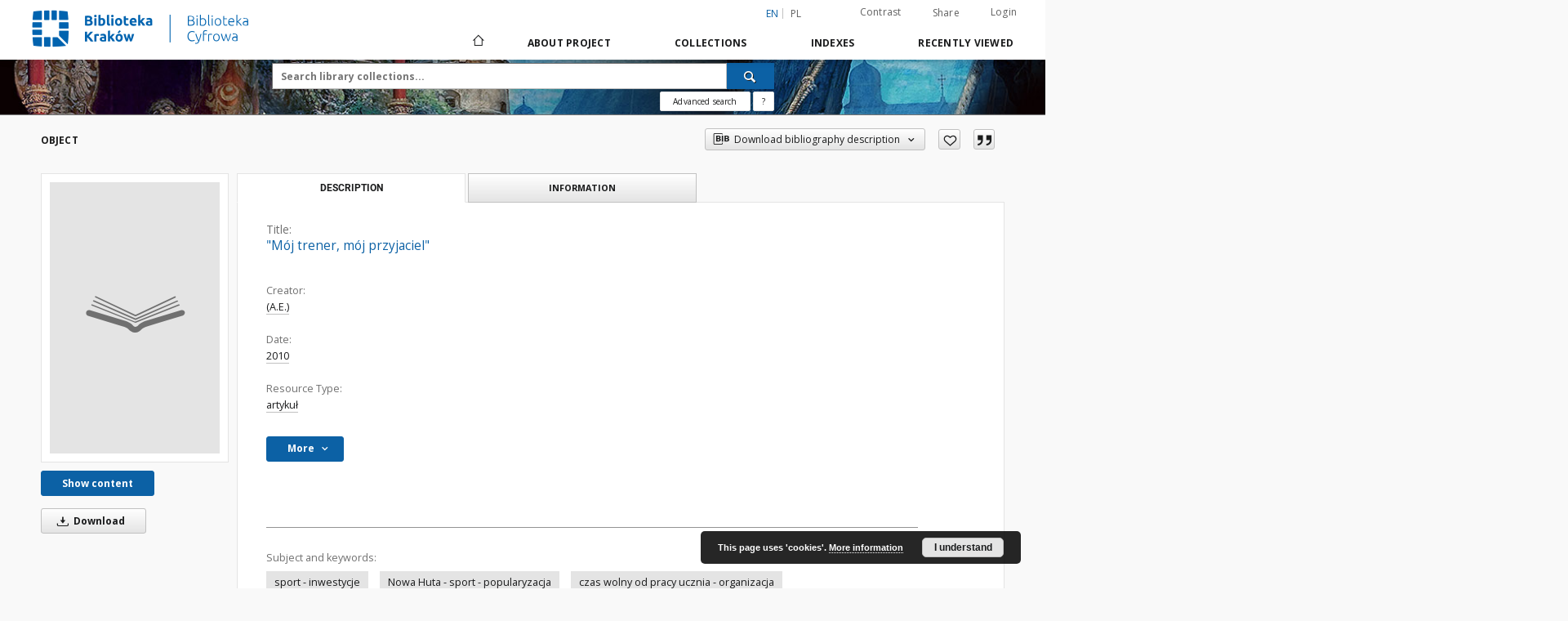

--- FILE ---
content_type: text/html;charset=utf-8
request_url: https://cyfrowa.biblioteka.krakow.pl/dlibra/publication/1470/edition/1419?language=en
body_size: 98511
content:
<!doctype html>
<html lang="en">
	<head>
		<script src="https://cyfrowa.biblioteka.krakow.pl/style/dlibra/default/js/script-jquery.min.js"></script>

		


<meta charset="utf-8">
<meta http-equiv="X-UA-Compatible" content="IE=edge">
<meta name="viewport" content="width=device-width, initial-scale=1">


<title>&quot;M&oacute;j trener, m&oacute;j przyjaciel&quot; - Digital Library in Krakow</title>
<meta name="Description" content="Głos : tygodnik nowohucki. - 2010, nr 26 (25 VI), dod. Głos Czyżyn, nr 5, s. 13" />

<meta property="og:url"                content="https://cyfrowa.biblioteka.krakow.pl/dlibra/publication/1470/edition/1419?language=en" />
<meta property="og:type"               content="Object" />
<meta property="og:title"              content="&quot;M&oacute;j trener, m&oacute;j przyjaciel&quot; - Digital Library in Krakow" />
<meta property="og:description"        content="Głos : tygodnik nowohucki. - 2010, nr 26 (25 VI), dod. Głos Czyżyn, nr 5, s. 13" />
<meta property="og:image"              content="https://cyfrowa.biblioteka.krakow.pl/style/dlibra/default/img/items/book-without-img.svg" />

<link rel="icon" type="image/png" href="https://cyfrowa.biblioteka.krakow.pl/style/common/img/icons/favicon.png" sizes="16x16"> 
<link rel="apple-touch-icon" href="https://cyfrowa.biblioteka.krakow.pl/style/common/img/icons/apple-touch-icon.png">

<link rel="canonical" href="https://cyfrowa.biblioteka.krakow.pl/dlibra/publication/1470/edition/1419?language=en" />

<link rel="stylesheet" href="https://cyfrowa.biblioteka.krakow.pl/style/dlibra/default/css/libs.css?20220512122920">
<link rel="stylesheet" href="https://cyfrowa.biblioteka.krakow.pl/style/dlibra/default/css/main.css?20220512122920">
<link rel="stylesheet" href="https://cyfrowa.biblioteka.krakow.pl/style/dlibra/default/css/colors.css?20220512122920">
<link rel="stylesheet" href="https://cyfrowa.biblioteka.krakow.pl/style/dlibra/default/css/custom.css?20220512122920">


	    <link rel="search"  type="application/opensearchdescription+xml" href="https://cyfrowa.biblioteka.krakow.pl/DLK_en.xml"  title="DLK" />

										<link rel="meta" type="application/rdf+xml" href="https://cyfrowa.biblioteka.krakow.pl/dlibra/rdf.xml?type=e&amp;id=1419"/>
	
	<link rel="schema.DC" href="http://purl.org/dc/elements/1.1/" />
	<!--type is "document" for import all tags into zotero-->
	<meta name="DC.type" content="document" />
	<meta name="DC.identifier" content="https://cyfrowa.biblioteka.krakow.pl/publication/1470" />
	
						<meta name="DC.date" content="2010" />
											<meta name="DC.creator" content="(A.E.)" />
								<meta name="DC.contributor" content="Gąsiorek. Janusz. Fot." />
								<meta name="DC.subject" content="sport - inwestycje" />
					<meta name="DC.subject" content="Nowa Huta - sport - popularyzacja" />
					<meta name="DC.subject" content="czas wolny od pracy ucznia - organizacja" />
					<meta name="DC.subject" content="obiekty i urządzenia sportowe - inwestycje" />
								<meta name="DC.rights" content="&quot;Graf-Press&quot; Sp. z o.o. Krak&oacute;w" />
								<meta name="DC.format" content="image/x.djvu" />
								<meta name="DC.publisher" content="&quot;Graf-Press&quot; Sp. z o.o. Krak&oacute;w" />
								<meta name="DC.description" content="Głos : tygodnik nowohucki. - 2010, nr 26 (25 VI), dod. Głos Czyżyn, nr 5, s. 13" />
								<meta name="DC.language" content="pol" />
								<meta name="DC.issued" content="2010" />
								<meta name="DC.type" content="artykuł" />
								<meta name="DC.title" content="&quot;M&oacute;j trener, m&oacute;j przyjaciel&quot;" />
								<meta name="DC.relation" content="oai:cyfrowa.biblioteka.krakow.pl:publication:1470" />
			
										<meta name="citation_title" content="&quot;M&oacute;j trener, m&oacute;j przyjaciel&quot;" />
				<meta name="citation_author" content="(A.E.)" />
						<meta name="citation_online_date" content="2010/06/24" />
		
							

			
				</head>

	<body class="">

		
		<div class="container--main">

			<header class="header--main" tabindex="-1">

  <ul class="skip-links list-unstyled">
    <li><a href="#navigationTop" class="inner" tabindex="0">Skip to main menu</a></li>
        <li><a href="#search-form" class="inner" tabindex="0">Skip to search engine</a></li>
        <li><a href="#main-content" class="inner" tabindex="0">Skip to content</a></li>
    <li><a href="#footer" tabindex="0">Skip to footer</a></li>
  </ul>

      
            
  
  <div class="container--full">
    <nav class="header--top" id="navigationTop">
      <button class="header__menu-toggle navbar-toggle collapsed visible-xs visible-sm" type="button" data-toggle="collapse" data-target="#navbar-collapse" aria-expanded="false" aria-label="Menu">
        <span class="dlibra-icon-menu"></span>
      </button>
      <ul class="header__list hidden-sm hidden-xs">
									      <li class="header__list-item header__list-item--languages hidden-xs hidden-sm">
      <a class="header__list__link header__list__link--language active" href="/" aria-label="English">
          en
      </a>
                                      <a class="header__list__link header__list__link--language" href="https://cyfrowa.biblioteka.krakow.pl/dlibra/publication/1470/edition/1419?language=pl" aria-label="polski">pl</a>
                  </li>
      <li class="header__languages-item visible-xs visible-sm">
              <a href="https://cyfrowa.biblioteka.krakow.pl/dlibra/publication/1470/edition/1419?language=en" class="header__languages__link active">en</a>
              <a href="https://cyfrowa.biblioteka.krakow.pl/dlibra/publication/1470/edition/1419?language=pl" class="header__languages__link ">pl</a>
          </li>
  
				        <li class="header__list-item">
          <button class="header__list__link contrast__link" data-contrast="false">
            <span class="dlibra-icon-contrast"></span>
            Contrast
          </button>
        </li>

        <li class="header__list-item">
          <div class="a2a--header">
            <div class="a2a_kit a2a_kit_size_32 a2a_default_style" data-a2a-url="https://cyfrowa.biblioteka.krakow.pl/dlibra/publication/1470/edition/1419?language=en">
              <a class="a2a_dd header__list__link" href="https://www.addtoany.com/share">Share</a>
            </div>
            <script>
               var a2a_config = a2a_config || {};
               a2a_config.onclick = 1;
               a2a_config.locale = "en";
               a2a_config.color_main = "D7E5ED";
               a2a_config.color_border = "9D9D9D";
               a2a_config.color_link_text = "333333";
               a2a_config.color_link_text_hover = "333333";
               a2a_config.color_bg = "d9d9d9";
               a2a_config.icon_color = "#767676";
							 a2a_config.num_services = 6;
							 a2a_config.prioritize = ["facebook", "wykop", "twitter", "pinterest", "email", "gmail"];
            </script>
            <script async src="//static.addtoany.com/menu/page.js"></script>
          </div>
        </li>
        <li class="header__list-item">
                      <a href="https://cyfrowa.biblioteka.krakow.pl/dlibra/login?refUrl=aHR0cHM6Ly9jeWZyb3dhLmJpYmxpb3Rla2Eua3Jha293LnBsL2RsaWJyYS9wdWJsaWNhdGlvbi8xNDcwL2VkaXRpb24vMTQxOT9sYW5ndWFnZT1lbg" class="header__list__link" >
              Login
            </a>
                  </li>
      </ul>
    </nav>
  </div>
  <div class="navbar menu--desktop" role="navigation">
    <div class="container--full">
      <div class="menu__header">
        <a class="menu__logo" href="https://cyfrowa.biblioteka.krakow.pl" tabindex="0">
          <img src="https://cyfrowa.biblioteka.krakow.pl/style/dlibra/default/img/custom-images/logo.png
" title="Digital Library in Krakow" alt="Digital Library in Krakow"/>
        </a>
      </div>
      <div class="menu__collapse js-menu" id="navbar-collapse">
					<div class="menu__back__container visible-xs visible-sm js-back-container">
					</div>
          <button class="header__menu-toggle--inner navbar-toggle collapsed visible-xs visible-sm js-close" type="button" data-toggle="collapse" data-target="#navbar-collapse" aria-expanded="false" aria-label="Close menu"></button>
          <ul class="header__languages visible-xs visible-sm">
                                <li class="header__list-item header__list-item--languages hidden-xs hidden-sm">
      <a class="header__list__link header__list__link--language active" href="/" aria-label="English">
          en
      </a>
                                      <a class="header__list__link header__list__link--language" href="https://cyfrowa.biblioteka.krakow.pl/dlibra/publication/1470/edition/1419?language=pl" aria-label="polski">pl</a>
                  </li>
      <li class="header__languages-item visible-xs visible-sm">
              <a href="https://cyfrowa.biblioteka.krakow.pl/dlibra/publication/1470/edition/1419?language=en" class="header__languages__link active">en</a>
              <a href="https://cyfrowa.biblioteka.krakow.pl/dlibra/publication/1470/edition/1419?language=pl" class="header__languages__link ">pl</a>
          </li>
  
                      </ul>
          <div class="header__user visible-xs visible-sm">
                          <a href="https://cyfrowa.biblioteka.krakow.pl/dlibra/login" class="header__user__link pull-left">
                Login
              </a>
							<a href="" class="header__user__link contrast__link" data-contrast="false">
								<span class="dlibra-icon-contrast"></span>
								Contrast
							</a>
              <div class="a2a--header header__user__a2a">
		            <div class="a2a_kit a2a_kit_size_32 a2a_default_style">
		              <a class="a2a_dd header__user__link" href="https://www.addtoany.com/share">Share</a>
		            </div>
		            <script>
		               var a2a_config = a2a_config || {};
		               a2a_config.onclick = 1;
		               a2a_config.locale = "en";
									 a2a_config.num_services = 6;
									 a2a_config.prioritize = ["facebook", "wykop", "twitter", "pinterest", "email", "gmail"];
		            </script>
		            <script async src="//static.addtoany.com/menu/page.js"></script>
		          </div>
                      </div>
          <button class="menu__back hidden js-back">
            <span class="dlibra-icon-chevron-left"></span>
            Back
          </button>
          <ul class="menu__nav nav">
            <li class=" hidden-xs hidden-sm">
                            <a href="https://cyfrowa.biblioteka.krakow.pl" class="home" aria-label="Main page">
                <span class="dlibra-icon-home"></span>
              </a>
            </li>
                           	
						<li>
				<a href="#" class="dropdown-toggle hidden-xs hidden-sm js-section-text" data-toggle="dropdown" data-js-section>
					About Project
				</a>
				<a href="#" class="dropdown-toggle visible-xs visible-sm js-section-text" data-toggle="dropdown" data-js-section tabindex="-1">
					About Project
				</a>
								<button class="dlibra-icon-chevron-right visible-xs visible-sm dropdown-toggle dropdown-icon" title="Show/hide objects list" aria-label="Show/hide objects list"></button>
					<ul class="dropdown-menu pull-right">

		<li class="visible-xs header__current js-current">
			<span class="dlibra-icon-chevron-right"></span>
		</li>
									<li>
															<a href="http://cyfrowa.biblioteka.krakow.pl." class="menu__nav--no-dropdown">
							Declaration of availability
														</a>
				</li>
												<li>
										<a href="https://cyfrowa.biblioteka.krakow.pl/dlibra/text?id=library-desc" class="menu__nav--no-dropdown">
							Project description
									</a>
				</li>
												<li>
										<a href="https://cyfrowa.biblioteka.krakow.pl/dlibra/text?id=tech-info" class="menu__nav--no-dropdown">
							Technical information
									</a>
				</li>
												<li>
																					<a href="https://cyfrowa.biblioteka.krakow.pl/dlibra/contact" class="menu__nav--no-dropdown">
							Contact
														</a>
				</li>
						</ul>
				</li>
			



                           
  <li class="">
    <a href="#" class="dropdown-toggle hidden-xs hidden-sm js-section-text" data-toggle="dropdown"  data-js-section>
      Collections
    </a>
    <a href="#" class="dropdown-toggle visible-xs visible-sm js-section-text" data-toggle="dropdown"  data-js-section tabindex="-1">
      Collections
    </a>
	    <button class="dlibra-icon-chevron-right visible-xs visible-sm dropdown-toggle dropdown-icon" title="Show/hide objects list" aria-label="Show/hide objects list"></button>
    <ul class="dropdown-menu pull-right">
      <li class="visible-xs visible-sm header__current js-current">
        <span class="dlibra-icon-chevron-right"></span>
      </li>
            	
            	<li>
				<button class="dlibra-icon-circle-plus hidden-xs hidden-sm dropdown-toggle dropdown-icon" title="Show/hide objects list" aria-label="Show/hide objects list">
		</button><a href="https://cyfrowa.biblioteka.krakow.pl/dlibra/collectiondescription/38" class="js-section-text">
			Recommended
		</a>
		<button class="dlibra-icon-chevron-right visible-xs visible-sm dropdown-toggle dropdown-icon" title="Show/hide objects list" aria-label="Show/hide objects list"></button>
		<ul class="dropdown-menu">
			<li class="visible-xs visible-sm header__current js-current">
				<span class="dlibra-icon-chevron-right"></span>
			</li>
							<li>
				<a href="https://cyfrowa.biblioteka.krakow.pl/dlibra/collectiondescription/42" class="menu__nav--no-dropdown">
			Biblioteka Kraków- Informator czytelniczo- kulturalny
		</a>
	</li>
							<li>
				<a href="https://cyfrowa.biblioteka.krakow.pl/dlibra/collectiondescription/43" class="menu__nav--no-dropdown">
			Cracovia Leopolis
		</a>
	</li>
							<li>
				<a href="https://cyfrowa.biblioteka.krakow.pl/dlibra/collectiondescription/62" class="menu__nav--no-dropdown">
			Encyklopedia Prokocimska 
		</a>
	</li>
							<li>
				<button class="dlibra-icon-circle-plus hidden-xs hidden-sm dropdown-toggle dropdown-icon" title="Show/hide objects list" aria-label="Show/hide objects list">
		</button><a href="https://cyfrowa.biblioteka.krakow.pl/dlibra/collectiondescription/66" class="js-section-text">
			Kolekcja Kultury Studentów Polskich
		</a>
		<button class="dlibra-icon-chevron-right visible-xs visible-sm dropdown-toggle dropdown-icon" title="Show/hide objects list" aria-label="Show/hide objects list"></button>
		<ul class="dropdown-menu">
			<li class="visible-xs visible-sm header__current js-current">
				<span class="dlibra-icon-chevron-right"></span>
			</li>
							<li>
				<a href="https://cyfrowa.biblioteka.krakow.pl/dlibra/collectiondescription/70" class="menu__nav--no-dropdown">
			Afisze i plakaty polskich klubów studenckich 
		</a>
	</li>
							<li>
				<button class="dlibra-icon-circle-plus hidden-xs hidden-sm dropdown-toggle dropdown-icon" title="Show/hide objects list" aria-label="Show/hide objects list">
		</button><a href="https://cyfrowa.biblioteka.krakow.pl/dlibra/collectiondescription/68" class="js-section-text">
			Czasopisma polskich klubów studenckich 
		</a>
		<button class="dlibra-icon-chevron-right visible-xs visible-sm dropdown-toggle dropdown-icon" title="Show/hide objects list" aria-label="Show/hide objects list"></button>
		<ul class="dropdown-menu">
			<li class="visible-xs visible-sm header__current js-current">
				<span class="dlibra-icon-chevron-right"></span>
			</li>
							<li>
				<button class="dlibra-icon-circle-plus hidden-xs hidden-sm dropdown-toggle dropdown-icon" title="Show/hide objects list" aria-label="Show/hide objects list">
		</button><a href="https://cyfrowa.biblioteka.krakow.pl/dlibra/collectiondescription/69" class="js-section-text">
			Kraków
		</a>
		<button class="dlibra-icon-chevron-right visible-xs visible-sm dropdown-toggle dropdown-icon" title="Show/hide objects list" aria-label="Show/hide objects list"></button>
		<ul class="dropdown-menu">
			<li class="visible-xs visible-sm header__current js-current">
				<span class="dlibra-icon-chevron-right"></span>
			</li>
							<li>
				<a href="https://cyfrowa.biblioteka.krakow.pl/dlibra/collectiondescription/71" class="menu__nav--no-dropdown">
			Kurier Akademicki - Pismo Studentów Krakowa
		</a>
	</li>
							<li>
				<a href="https://cyfrowa.biblioteka.krakow.pl/dlibra/collectiondescription/72" class="menu__nav--no-dropdown">
			Kurier Festiwalowy
		</a>
	</li>
					</ul>
	</li>
					</ul>
	</li>
							<li>
				<a href="https://cyfrowa.biblioteka.krakow.pl/dlibra/collectiondescription/67" class="menu__nav--no-dropdown">
			Monografie polskich klubów studenckich 
		</a>
	</li>
					</ul>
	</li>
							<li>
				<a href="https://cyfrowa.biblioteka.krakow.pl/dlibra/collectiondescription/77" class="menu__nav--no-dropdown">
			Kroniki i Księgi Pamiątkowe Filii Biblioteki Kraków 
		</a>
	</li>
							<li>
				<a href="https://cyfrowa.biblioteka.krakow.pl/dlibra/collectiondescription/40" class="menu__nav--no-dropdown">
			Rocznik Biblioteki Kraków
		</a>
	</li>
							<li>
				<a href="https://cyfrowa.biblioteka.krakow.pl/dlibra/collectiondescription/74" class="menu__nav--no-dropdown">
			Teatr 38
		</a>
	</li>
							<li>
				<button class="dlibra-icon-circle-plus hidden-xs hidden-sm dropdown-toggle dropdown-icon" title="Show/hide objects list" aria-label="Show/hide objects list">
		</button><a href="https://cyfrowa.biblioteka.krakow.pl/dlibra/collectiondescription/63" class="js-section-text">
			Wydawca - Biblioteka Kraków
		</a>
		<button class="dlibra-icon-chevron-right visible-xs visible-sm dropdown-toggle dropdown-icon" title="Show/hide objects list" aria-label="Show/hide objects list"></button>
		<ul class="dropdown-menu">
			<li class="visible-xs visible-sm header__current js-current">
				<span class="dlibra-icon-chevron-right"></span>
			</li>
							<li>
				<a href="https://cyfrowa.biblioteka.krakow.pl/dlibra/collectiondescription/65" class="menu__nav--no-dropdown">
			Historia
		</a>
	</li>
							<li>
				<a href="https://cyfrowa.biblioteka.krakow.pl/dlibra/collectiondescription/64" class="menu__nav--no-dropdown">
			Poezja
		</a>
	</li>
					</ul>
	</li>
					</ul>
	</li>
            	<li>
				<button class="dlibra-icon-circle-plus hidden-xs hidden-sm dropdown-toggle dropdown-icon" title="Show/hide objects list" aria-label="Show/hide objects list">
		</button><a href="https://cyfrowa.biblioteka.krakow.pl/dlibra/collectiondescription/7" class="js-section-text">
			Cultural heritage
		</a>
		<button class="dlibra-icon-chevron-right visible-xs visible-sm dropdown-toggle dropdown-icon" title="Show/hide objects list" aria-label="Show/hide objects list"></button>
		<ul class="dropdown-menu">
			<li class="visible-xs visible-sm header__current js-current">
				<span class="dlibra-icon-chevron-right"></span>
			</li>
							<li>
				<a href="https://cyfrowa.biblioteka.krakow.pl/dlibra/collectiondescription/37" class="menu__nav--no-dropdown">
			Cultural hertrige
		</a>
	</li>
					</ul>
	</li>
            	<li>
				<button class="dlibra-icon-circle-plus hidden-xs hidden-sm dropdown-toggle dropdown-icon" title="Show/hide objects list" aria-label="Show/hide objects list">
		</button><a href="https://cyfrowa.biblioteka.krakow.pl/dlibra/collectiondescription/10" class="js-section-text">
			Journals & newspapers
		</a>
		<button class="dlibra-icon-chevron-right visible-xs visible-sm dropdown-toggle dropdown-icon" title="Show/hide objects list" aria-label="Show/hide objects list"></button>
		<ul class="dropdown-menu">
			<li class="visible-xs visible-sm header__current js-current">
				<span class="dlibra-icon-chevron-right"></span>
			</li>
							<li>
				<button class="dlibra-icon-circle-plus hidden-xs hidden-sm dropdown-toggle dropdown-icon" title="Show/hide objects list" aria-label="Show/hide objects list">
		</button><a href="https://cyfrowa.biblioteka.krakow.pl/dlibra/collectiondescription/35" class="js-section-text">
			Czasopisma Regionalne i lokalne
		</a>
		<button class="dlibra-icon-chevron-right visible-xs visible-sm dropdown-toggle dropdown-icon" title="Show/hide objects list" aria-label="Show/hide objects list"></button>
		<ul class="dropdown-menu">
			<li class="visible-xs visible-sm header__current js-current">
				<span class="dlibra-icon-chevron-right"></span>
			</li>
							<li>
				<a href="https://cyfrowa.biblioteka.krakow.pl/dlibra/collectiondescription/47" class="menu__nav--no-dropdown">
			Biblioteka Kraków- Informator czytelniczo- kulturalny
		</a>
	</li>
							<li>
				<a href="https://cyfrowa.biblioteka.krakow.pl/dlibra/collectiondescription/46" class="menu__nav--no-dropdown">
			Cracovia Leopolis
		</a>
	</li>
							<li>
				<a href="https://cyfrowa.biblioteka.krakow.pl/dlibra/collectiondescription/44" class="menu__nav--no-dropdown">
			Głos Nowej Huty
		</a>
	</li>
							<li>
				<a href="https://cyfrowa.biblioteka.krakow.pl/dlibra/collectiondescription/41" class="menu__nav--no-dropdown">
			Głos : tygodnik nowohucki 
		</a>
	</li>
							<li>
				<button class="dlibra-icon-circle-plus hidden-xs hidden-sm dropdown-toggle dropdown-icon" title="Show/hide objects list" aria-label="Show/hide objects list">
		</button><a href="https://cyfrowa.biblioteka.krakow.pl/dlibra/collectiondescription/53" class="js-section-text">
			Krakowskie Biuletyny Dzielnicowe
		</a>
		<button class="dlibra-icon-chevron-right visible-xs visible-sm dropdown-toggle dropdown-icon" title="Show/hide objects list" aria-label="Show/hide objects list"></button>
		<ul class="dropdown-menu">
			<li class="visible-xs visible-sm header__current js-current">
				<span class="dlibra-icon-chevron-right"></span>
			</li>
							<li>
				<a href="https://cyfrowa.biblioteka.krakow.pl/dlibra/collectiondescription/54" class="menu__nav--no-dropdown">
			Dzielnica Pierwsza I
		</a>
	</li>
							<li>
				<a href="https://cyfrowa.biblioteka.krakow.pl/dlibra/collectiondescription/55" class="menu__nav--no-dropdown">
			Dzielnica Druga II
		</a>
	</li>
							<li>
				<a href="https://cyfrowa.biblioteka.krakow.pl/dlibra/collectiondescription/56" class="menu__nav--no-dropdown">
			Dzielnica Trzecia III
		</a>
	</li>
							<li>
				<button class="dlibra-icon-circle-plus hidden-xs hidden-sm dropdown-toggle dropdown-icon" title="Show/hide objects list" aria-label="Show/hide objects list">
		</button><a href="https://cyfrowa.biblioteka.krakow.pl/dlibra/collectiondescription/57" class="js-section-text">
			Dzielnica Szósta VI
		</a>
		<button class="dlibra-icon-chevron-right visible-xs visible-sm dropdown-toggle dropdown-icon" title="Show/hide objects list" aria-label="Show/hide objects list"></button>
		<ul class="dropdown-menu">
			<li class="visible-xs visible-sm header__current js-current">
				<span class="dlibra-icon-chevron-right"></span>
			</li>
							<li>
				<a href="https://cyfrowa.biblioteka.krakow.pl/dlibra/collectiondescription/58" class="menu__nav--no-dropdown">
			Gazeta Bronowicka
		</a>
	</li>
							<li>
				<a href="https://cyfrowa.biblioteka.krakow.pl/dlibra/collectiondescription/59" class="menu__nav--no-dropdown">
			Bronowickie Zeszyty Historyczno- Literackie 
		</a>
	</li>
					</ul>
	</li>
							<li>
				<a href="https://cyfrowa.biblioteka.krakow.pl/dlibra/collectiondescription/60" class="menu__nav--no-dropdown">
			Dzielnica Ósma VIII
		</a>
	</li>
							<li>
				<a href="https://cyfrowa.biblioteka.krakow.pl/dlibra/collectiondescription/61" class="menu__nav--no-dropdown">
			Dzielnica Dziesiąta X
		</a>
	</li>
							<li>
				<a href="https://cyfrowa.biblioteka.krakow.pl/dlibra/collectiondescription/73" class="menu__nav--no-dropdown">
			Dzielnica Osiemnasta XVIII
		</a>
	</li>
					</ul>
	</li>
							<li>
				<a href="https://cyfrowa.biblioteka.krakow.pl/dlibra/collectiondescription/45" class="menu__nav--no-dropdown">
			Kraków: miesięcznik społeczno- kulturalny
		</a>
	</li>
							<li>
				<a href="https://cyfrowa.biblioteka.krakow.pl/dlibra/collectiondescription/52" class="menu__nav--no-dropdown">
			Lodołamacz
		</a>
	</li>
							<li>
				<a href="https://cyfrowa.biblioteka.krakow.pl/dlibra/collectiondescription/50" class="menu__nav--no-dropdown">
			Powiększenie 
		</a>
	</li>
							<li>
				<a href="https://cyfrowa.biblioteka.krakow.pl/dlibra/collectiondescription/49" class="menu__nav--no-dropdown">
			Suplement- miesięcznik poświęcony kulturze
		</a>
	</li>
							<li>
				<a href="https://cyfrowa.biblioteka.krakow.pl/dlibra/collectiondescription/48" class="menu__nav--no-dropdown">
			Student 1967-1992
		</a>
	</li>
					</ul>
	</li>
					</ul>
	</li>
            	<li>
				<button class="dlibra-icon-circle-plus hidden-xs hidden-sm dropdown-toggle dropdown-icon" title="Show/hide objects list" aria-label="Show/hide objects list">
		</button><a href="https://cyfrowa.biblioteka.krakow.pl/dlibra/collectiondescription/11" class="js-section-text">
			Special collections
		</a>
		<button class="dlibra-icon-chevron-right visible-xs visible-sm dropdown-toggle dropdown-icon" title="Show/hide objects list" aria-label="Show/hide objects list"></button>
		<ul class="dropdown-menu">
			<li class="visible-xs visible-sm header__current js-current">
				<span class="dlibra-icon-chevron-right"></span>
			</li>
							<li>
				<a href="https://cyfrowa.biblioteka.krakow.pl/dlibra/collectiondescription/12" class="menu__nav--no-dropdown">
			Documents of social life
		</a>
	</li>
							<li>
				<a href="https://cyfrowa.biblioteka.krakow.pl/dlibra/collectiondescription/13" class="menu__nav--no-dropdown">
			Iconographical documents
		</a>
	</li>
							<li>
				<a href="https://cyfrowa.biblioteka.krakow.pl/dlibra/collectiondescription/14" class="menu__nav--no-dropdown">
			Cartographic documents
		</a>
	</li>
							<li>
				<a href="https://cyfrowa.biblioteka.krakow.pl/dlibra/collectiondescription/15" class="menu__nav--no-dropdown">
			Graphical documents
		</a>
	</li>
							<li>
				<a href="https://cyfrowa.biblioteka.krakow.pl/dlibra/collectiondescription/16" class="menu__nav--no-dropdown">
			Manuscripts
		</a>
	</li>
							<li>
				<a href="https://cyfrowa.biblioteka.krakow.pl/dlibra/collectiondescription/17" class="menu__nav--no-dropdown">
			Audio-visual documents
		</a>
	</li>
					</ul>
	</li>
            	<li>
				<button class="dlibra-icon-circle-plus hidden-xs hidden-sm dropdown-toggle dropdown-icon" title="Show/hide objects list" aria-label="Show/hide objects list">
		</button><a href="https://cyfrowa.biblioteka.krakow.pl/dlibra/collectiondescription/18" class="js-section-text">
			Regional materials
		</a>
		<button class="dlibra-icon-chevron-right visible-xs visible-sm dropdown-toggle dropdown-icon" title="Show/hide objects list" aria-label="Show/hide objects list"></button>
		<ul class="dropdown-menu">
			<li class="visible-xs visible-sm header__current js-current">
				<span class="dlibra-icon-chevron-right"></span>
			</li>
							<li>
				<a href="https://cyfrowa.biblioteka.krakow.pl/dlibra/collectiondescription/19" class="menu__nav--no-dropdown">
			01. Biography. Memoirs.
		</a>
	</li>
							<li>
				<a href="https://cyfrowa.biblioteka.krakow.pl/dlibra/collectiondescription/20" class="menu__nav--no-dropdown">
			02. Geographical environment. Tourism.
		</a>
	</li>
							<li>
				<a href="https://cyfrowa.biblioteka.krakow.pl/dlibra/collectiondescription/21" class="menu__nav--no-dropdown">
			03. Population
		</a>
	</li>
							<li>
				<a href="https://cyfrowa.biblioteka.krakow.pl/dlibra/collectiondescription/22" class="menu__nav--no-dropdown">
			04. History
		</a>
	</li>
							<li>
				<a href="https://cyfrowa.biblioteka.krakow.pl/dlibra/collectiondescription/23" class="menu__nav--no-dropdown">
			05. Etnography
		</a>
	</li>
							<li>
				<a href="https://cyfrowa.biblioteka.krakow.pl/dlibra/collectiondescription/24" class="menu__nav--no-dropdown">
			06. Economy
		</a>
	</li>
							<li>
				<a href="https://cyfrowa.biblioteka.krakow.pl/dlibra/collectiondescription/25" class="menu__nav--no-dropdown">
			07. Sociopolitical problems
		</a>
	</li>
							<li>
				<a href="https://cyfrowa.biblioteka.krakow.pl/dlibra/collectiondescription/26" class="menu__nav--no-dropdown">
			08. Legal-administrative problems. Military
		</a>
	</li>
							<li>
				<a href="https://cyfrowa.biblioteka.krakow.pl/dlibra/collectiondescription/27" class="menu__nav--no-dropdown">
			09. Health care
		</a>
	</li>
							<li>
				<a href="https://cyfrowa.biblioteka.krakow.pl/dlibra/collectiondescription/28" class="menu__nav--no-dropdown">
			10. Science & Education
		</a>
	</li>
							<li>
				<a href="https://cyfrowa.biblioteka.krakow.pl/dlibra/collectiondescription/29" class="menu__nav--no-dropdown">
			11. Culture. Physical culture. Sport
		</a>
	</li>
							<li>
				<a href="https://cyfrowa.biblioteka.krakow.pl/dlibra/collectiondescription/30" class="menu__nav--no-dropdown">
			12. Linguistics
		</a>
	</li>
							<li>
				<a href="https://cyfrowa.biblioteka.krakow.pl/dlibra/collectiondescription/31" class="menu__nav--no-dropdown">
			13. Literature
		</a>
	</li>
							<li>
				<button class="dlibra-icon-circle-plus hidden-xs hidden-sm dropdown-toggle dropdown-icon" title="Show/hide objects list" aria-label="Show/hide objects list">
		</button><a href="https://cyfrowa.biblioteka.krakow.pl/dlibra/collectiondescription/32" class="js-section-text">
			14. Art & architecture
		</a>
		<button class="dlibra-icon-chevron-right visible-xs visible-sm dropdown-toggle dropdown-icon" title="Show/hide objects list" aria-label="Show/hide objects list"></button>
		<ul class="dropdown-menu">
			<li class="visible-xs visible-sm header__current js-current">
				<span class="dlibra-icon-chevron-right"></span>
			</li>
							<li>
				<button class="dlibra-icon-circle-plus hidden-xs hidden-sm dropdown-toggle dropdown-icon" title="Show/hide objects list" aria-label="Show/hide objects list">
		</button><a href="https://cyfrowa.biblioteka.krakow.pl/dlibra/collectiondescription/51" class="js-section-text">
			Teatr 38
		</a>
		<button class="dlibra-icon-chevron-right visible-xs visible-sm dropdown-toggle dropdown-icon" title="Show/hide objects list" aria-label="Show/hide objects list"></button>
		<ul class="dropdown-menu">
			<li class="visible-xs visible-sm header__current js-current">
				<span class="dlibra-icon-chevron-right"></span>
			</li>
							<li>
				<a href="https://cyfrowa.biblioteka.krakow.pl/dlibra/collectiondescription/75" class="menu__nav--no-dropdown">
			Afisz i plakaty spektakli Teatru 38
		</a>
	</li>
					</ul>
	</li>
					</ul>
	</li>
							<li>
				<button class="dlibra-icon-circle-plus hidden-xs hidden-sm dropdown-toggle dropdown-icon" title="Show/hide objects list" aria-label="Show/hide objects list">
		</button><a href="https://cyfrowa.biblioteka.krakow.pl/dlibra/collectiondescription/33" class="js-section-text">
			15. Religion
		</a>
		<button class="dlibra-icon-chevron-right visible-xs visible-sm dropdown-toggle dropdown-icon" title="Show/hide objects list" aria-label="Show/hide objects list"></button>
		<ul class="dropdown-menu">
			<li class="visible-xs visible-sm header__current js-current">
				<span class="dlibra-icon-chevron-right"></span>
			</li>
							<li>
				<a href="https://cyfrowa.biblioteka.krakow.pl/dlibra/collectiondescription/76" class="menu__nav--no-dropdown">
			Ave! Miesięcznik Parafii Matki Bożej Nieustającej Pomocy 
		</a>
	</li>
					</ul>
	</li>
							<li>
				<a href="https://cyfrowa.biblioteka.krakow.pl/dlibra/collectiondescription/34" class="menu__nav--no-dropdown">
			16. Publishing. Libraries. Archives
		</a>
	</li>
					</ul>
	</li>
          </ul>
  </li>


                           


<li>
	<a href="#" class="dropdown-toggle hidden-xs hidden-sm js-section-text" data-toggle="dropdown" data-js-section >
		Indexes
	</a>
	<a href="#" class="dropdown-toggle visible-xs visible-sm js-section-text" data-toggle="dropdown" data-js-section  tabindex="-1">
		Indexes
	</a>
		<button class="dlibra-icon-chevron-right visible-xs visible-sm dropdown-toggle dropdown-icon" title="Show/hide objects list" aria-label="Show/hide objects list"></button>
	<ul class="dropdown-menu pull-right">
		<li class="visible-xs visible-sm header__current js-current">
			<span class="dlibra-icon-chevron-right"></span>
		</li>
					<li title="A name given to the resource.">
				<button class="dlibra-icon-circle-plus hidden-xs hidden-sm dropdown-toggle dropdown-icon" title="Show/hide sub-attributes list" aria-label="Show/hide sub-attributes list">
		</button><a href="https://cyfrowa.biblioteka.krakow.pl/dlibra/indexsearch?rdfName=Title&amp;ipp=60&amp;p=0" class="js-section-text">
			Title
		</a>
		<button class="dlibra-icon-chevron-right visible-xs visible-sm dropdown-toggle dropdown-icon" title="Show/hide sub-attributes list" aria-label="Show/hide sub-attributes list"></button>
		<ul class="dropdown-menu">
			<li class="visible-xs visible-sm header__current js-current">
				<span class="dlibra-icon-chevron-right"></span>
			</li>
							<li title="A short name of the group (e.g., a journal) this resource belongs to.">
				<a href="https://cyfrowa.biblioteka.krakow.pl/dlibra/indexsearch?rdfName=GroupTitle&amp;ipp=60&amp;p=0" class="menu__nav--no-dropdown">
			Group publication title
		</a>
	</li>
					</ul>
	</li>
					<li title="An entity primarily responsible for making the content of the resource.">
				<a href="https://cyfrowa.biblioteka.krakow.pl/dlibra/indexsearch?rdfName=Creator&amp;ipp=60&amp;p=0" class="menu__nav--no-dropdown">
			Creator
		</a>
	</li>
					<li title="The topic of the content of the resource.">
				<a href="https://cyfrowa.biblioteka.krakow.pl/dlibra/indexsearch?rdfName=Subject&amp;ipp=60&amp;p=0" class="menu__nav--no-dropdown">
			Subject and Keywords
		</a>
	</li>
					<li title="An account of the content of the resource.">
				<a href="https://cyfrowa.biblioteka.krakow.pl/dlibra/indexsearch?rdfName=Description&amp;ipp=60&amp;p=0" class="menu__nav--no-dropdown">
			Description
		</a>
	</li>
					<li title="An entity responsible for making the resource available.">
				<a href="https://cyfrowa.biblioteka.krakow.pl/dlibra/indexsearch?rdfName=Publisher&amp;ipp=60&amp;p=0" class="menu__nav--no-dropdown">
			Publisher
		</a>
	</li>
					<li title="">
				<a href="https://cyfrowa.biblioteka.krakow.pl/dlibra/indexsearch?rdfName=Placeofpubl.&amp;ipp=60&amp;p=0" class="menu__nav--no-dropdown">
			Place of ed.
		</a>
	</li>
					<li title="An entity responsible for making contributions to the content of the resource.">
				<a href="https://cyfrowa.biblioteka.krakow.pl/dlibra/indexsearch?rdfName=Contributor&amp;ipp=60&amp;p=0" class="menu__nav--no-dropdown">
			Contributor
		</a>
	</li>
					<li title="A date associated with an event in the life cycle of the resource">
				<a href="https://cyfrowa.biblioteka.krakow.pl/dlibra/indexsearch?rdfName=Date&amp;ipp=60&amp;p=0" class="menu__nav--no-dropdown">
			Date
		</a>
	</li>
					<li title="The nature or genre of the content of the resource.">
				<a href="https://cyfrowa.biblioteka.krakow.pl/dlibra/indexsearch?rdfName=Type&amp;ipp=60&amp;p=0" class="menu__nav--no-dropdown">
			Resource Type
		</a>
	</li>
					<li title="The physical or digital manifestation of the resource.">
				<a href="https://cyfrowa.biblioteka.krakow.pl/dlibra/indexsearch?rdfName=Format&amp;ipp=60&amp;p=0" class="menu__nav--no-dropdown">
			Format
		</a>
	</li>
					<li title="An unambiguous reference to the resource within a given context.">
				<a href="https://cyfrowa.biblioteka.krakow.pl/dlibra/indexsearch?rdfName=Identifier&amp;ipp=60&amp;p=0" class="menu__nav--no-dropdown">
			Resource Identifier
		</a>
	</li>
					<li title="A Reference to a resource from which the present resource is derived.">
				<a href="https://cyfrowa.biblioteka.krakow.pl/dlibra/indexsearch?rdfName=Source&amp;ipp=60&amp;p=0" class="menu__nav--no-dropdown">
			Source
		</a>
	</li>
					<li title="A language of the intellectual content of the resource.">
				<a href="https://cyfrowa.biblioteka.krakow.pl/dlibra/indexsearch?rdfName=Language&amp;ipp=60&amp;p=0" class="menu__nav--no-dropdown">
			Language
		</a>
	</li>
					<li title="A reference to a related resource.">
				<a href="https://cyfrowa.biblioteka.krakow.pl/dlibra/indexsearch?rdfName=Relation&amp;ipp=60&amp;p=0" class="menu__nav--no-dropdown">
			Relation
		</a>
	</li>
					<li title="The extent or scope of the content of the resource.">
				<a href="https://cyfrowa.biblioteka.krakow.pl/dlibra/indexsearch?rdfName=Coverage&amp;ipp=60&amp;p=0" class="menu__nav--no-dropdown">
			Coverage
		</a>
	</li>
					<li title="Information about rights held in and over the resource.">
				<a href="https://cyfrowa.biblioteka.krakow.pl/dlibra/indexsearch?rdfName=Rights&amp;ipp=60&amp;p=0" class="menu__nav--no-dropdown">
			Rights Management
		</a>
	</li>
					<li title="Readers tags.">
				<a href="https://cyfrowa.biblioteka.krakow.pl/dlibra/indexsearch?rdfName=Tags&amp;ipp=60&amp;p=0" class="menu__nav--no-dropdown">
			Tags
		</a>
	</li>
					<li title="">
				<a href="https://cyfrowa.biblioteka.krakow.pl/dlibra/indexsearch?rdfName=Digitalization&amp;ipp=60&amp;p=0" class="menu__nav--no-dropdown">
			Digitalization
		</a>
	</li>
			</ul>
</li>


                           <li>
    <button class="dlibra-icon-chevron-right visible-xs visible-sm dropdown-toggle dropdown-icon" title="Show/hide objects list" aria-label="Show/hide objects list"></button>
  <a href="#" class="dropdown-toggle hidden-xs hidden-sm js-section-text" data-toggle="dropdown" data-js-section>
    Recently viewed
  </a>
  <a href="#" class="dropdown-toggle visible-xs visible-sm js-section-text" data-toggle="dropdown" data-js-section tabindex="-1">
    Recently viewed
  </a>
	<ul class="dropdown-menu pull-right lastviewed">
    <li class="visible-xs visible-sm header__current js-current">
      <span class="dlibra-icon-chevron-right"></span>
    </li>
    <li>
      <a href="#" class="dropdown-toggle js-section-text" data-toggle="dropdown">
        Objects
      </a>
      <button class="dlibra-icon-chevron-right visible-xs visible-sm dropdown-toggle dropdown-icon" title="Show/hide objects list" aria-label="Show/hide objects list"></button>
      <ul class="dropdown-menu pull-right">
        <li class="visible-xs visible-sm header__current js-current">
          <span class="dlibra-icon-chevron-right"></span>
        </li>
		          </ul>
    </li>
    <li>
      <a href="#" class="dropdown-toggle js-section-text" data-toggle="dropdown">
        Collections
      </a>
      <button class="dlibra-icon-chevron-right visible-xs visible-sm dropdown-toggle dropdown-icon" title="Show/hide objects list" aria-label="Show/hide objects list"></button>
      <ul class="dropdown-menu pull-right">
  			<li class="visible-xs visible-sm header__current js-current">
  				<span class="dlibra-icon-chevron-right"></span>
  			</li>
		          </ul>
    </li>
  </ul>
</li>


                      </ul>
          <div class="menu__more hidden js-more">
            <span class="dlibra-icon-chevron-long-down"></span>
          </div>
      </div>
    </div>
  </div>
</header>

							
<section id="search-form">
	<div class="container--full">
		<div class="header__search--subpage parallax-window"
>
			<div class="search__box--subpage">
									<h2 class="search__box--subpage__header" hidden><strong>Digital Library in Krakow</strong>  contains 6 877 digital objects</h2>
								<form class="search__box--subpage__form" method="get" action="https://cyfrowa.biblioteka.krakow.pl/dlibra/results">
					<label class="hidden-access" for="searchInput" title="Search field">Search field</label>
					<input class="search__box--subpage__input" id="searchInput" name="q" placeholder="Search library collections..." required type="text"  maxlength="2001" aria-required="true">
					<input name="action" value="SimpleSearchAction" type="hidden">
					<input name="type" value="-6" type="hidden">
					<input name="p" value="0" type="hidden">
					
										<button class="search__box--subpage__submit" type="submit" title="Search" aria-label="Search">
						<span class="dlibra-icon-search"></span>
					</button>
				</form>

				<div class="search__box--subpage__advanced-container">
					<a href="https://cyfrowa.biblioteka.krakow.pl/dlibra/advsearch"
							class="search__box--subpage__advanced"
							aria-label="Advanced search"
							data-advanced-search>
							Advanced search					</a>

					<a href="https://cyfrowa.biblioteka.krakow.pl/dlibra/text?id=text-query-format" class="search__box--subpage__advanced-about" aria-label="How to form a search query properly?">
						<span>?</span>
					</a>
				</div>
				<div class="clearfix"></div>
			</div>
					</div>
	</div>
</section>

			
			<div id="main-content" class="anchor"></div>

			
												
<section>
	<div id="publicationComponentData" data-homepageUrl="https://cyfrowa.biblioteka.krakow.pl" data-servletName="/dlibra"
		data-isUserLoggedIn="false" data-editionId="1419" data-publicationId="1470"
		data-permReqSuccessMsg="Request sent"
		data-permReqErrorMsg="Sending request failed"
		data-permReqWrongEmailMsg="Wrong email"
		data-permReqEmptyReasonMsg="Message is empty"
		data-youHaveToBeLoggedMsg="You have to be logged in"
		data-favoritesAddedMsg="Added to favorites."
		data-favoritesDeletedMsg="Deleted from favorites"
		data-favoritesErrorMsg="An error occurred while adding to favorites">
	</div>

			<div class="modal fade modal--access" tabindex="-1" role="dialog" data-js-modal="access">
  <div class="modal-dialog js-modal-inner" role="document">
    <div class="modal-content">
      <button type="button" class="modal-close" data-dismiss="modal" aria-label="Close"></button>
      <div class="modal-header">
        <h4 class="modal-title">Secured publication</h4>
      </div>
			<div class="settings__error js-settings-errors">
					<div id="incorrect_captcha" class="settings__error-item js-settings-error" style="display: none;">
						<span>Sending declined. Incorrect text from the image.</span>
						<button class="settings__error-close js-error-close" title="${titleLabel}"
								aria-label="${titleLabel}"></button>
	</div>
	<div id="recaptcha_fail" class="settings__error-item js-settings-error" style="display: none;">
						<span>Sending declined. reCAPTCHA verification has failed.</span>
						<button class="settings__error-close js-error-close" title="${titleLabel}"
								aria-label="${titleLabel}"></button>
	</div>
			</div>
			<form id="sendPermissionRequestForm" action="javascript:void(0)">
				<div class="modal-body">
					 <p class="modal-desc">This publication is unavailable to your account. If you have more privileged account please try to use it
or contact with the institution connected to this digital library.</p>
					 <label class="modal-label" for="userEmail">Type your email<sup>*</sup></label>
					 <input class="modal-input" required type="email" name="userEmail" id="userEmail" value="" >
					 <input type="hidden" name="editionId" value="1419" id="editionId">
					 <input type="hidden" name="publicationId" value="1470" id="publicationId">
					 <label class="modal-label" for="requestReason">Type your reason<sup>*</sup></label>
					 <textarea class="modal-textarea" required name="requestReason" id="requestReason" cols="50" rows="5" ></textarea>
					 <input type="hidden" name="homeURL" id="homeURL" value="https://cyfrowa.biblioteka.krakow.pl/dlibra">
					  			<div class="modal-captcha">
			<img id="captcha" src="https://cyfrowa.biblioteka.krakow.pl/captcha" width="175" height="40" alt="verification"/>
			<label class="modal-label" for="answer">Enter the text above. <sup>*</sup></label>
			<input class="modal-input" name="answer" id="answer" type="text" size="30" maxLength="30" required
				   aria-required="true"/>
		</div>
					</div>
				<div class="modal-footer">
					<button type="button" class="btn btn-default modal-dismiss" data-dismiss="modal">Cancel</button>
					<button class="modal-submit js-send-request">Send</button>
				</div>
		 </form>
    </div><!-- /.modal-content -->
  </div><!-- /.modal-dialog -->
  <div class="modal-more hidden js-modal-more"></div>
</div><!-- /.modal -->
	
	

			<div class="container--page container--component-object-container">
		<div class="object">
			<div class="object__box--top">
				<h1 class="object__header">Object</h1>
				<div class="object__header-buttons">
					<div class="dropdown object__dropdown">
						<button class="object__dropdown-bib-button dropdown-toggle" type="button" data-toggle="dropdown">
							<span class="dlibra-icon-bib object__dropdown-bib-add"></span>
							<span class="hidden-xs">Download bibliography description</span>
							<span class="dlibra-icon-chevron-down"></span>
						</button>
						<ul class="object__dropdown-bib dropdown-menu pull-right">
							<li>
								<a download="1470.ris" href="https://cyfrowa.biblioteka.krakow.pl/dlibra/dlibra.ris?type=e&amp;id=1419">
									ris
								</a>
							</li>
							<li>
								<a download="1470.bib" href="https://cyfrowa.biblioteka.krakow.pl/dlibra/dlibra.bib?type=e&amp;id=1419">
									BibTeX
								</a>
							</li>
						</ul>
					</div>
										<button type="button" class="object__button-fav  js-add-fav-object"
						title="Add to favorites" aria-label="Add to favorites"
						data-addToFav="Add to favorites"
						data-deleteFromFav="Remove from favorites"
						data-text-swap=' Remove from favorites'
							data-text-original=' Add to favorites'
						data-ajaxurl="https://cyfrowa.biblioteka.krakow.pl/dlibra/ajax.xml"
						data-ajaxparams="wid=Actions&amp;pageId=publication&amp;actionId=AddToFavouriteAction&amp;eid=1419"
						data-addedtofavlab="Added to favourities."
						data-removedfromfavlab="Removed from favourities"
						data-onlylogged="You have to be logged in"
						data-error="An error occured during adding to favourites"
					>
						<span class="dlibra-icon-heart"></span>
					</button>
											<button type="button" class="citations__btn citations__show"
								data-ajaxurl="https://cyfrowa.biblioteka.krakow.pl/dlibra/citations.json"
								data-ajaxparams="eid=1419"
								title="Citation">
							<span class="dlibra-icon-citation"></span>
						</button>
														</div>

				<div class="settings__error js-settings-errors">
										<div class="settings__success js-settings-success" style="display: none;">
						<span>Subscribtion state has been changed.</span>
						<button class="settings__error-close js-error-close" title="Close info dialog" aria-label="Close info dialog"></button>
					</div>
					<div class="settings__error-item js-settings-error" style="display: none;" tabindex="-1">
						<span>Error while changing subscribtion state.</span>
						<button class="settings__error-close js-error-close" title="Close info dialog" aria-label="Close info dialog"></button>
					</div>
					<div id="request_sent" class="settings__success" style="display: none;">
						<span>Request for access sent successfully.</span>
						<button class="settings__error-close js-error-close" title="Close info dialog" aria-label="Close info dialog"></button>
					</div>
				</div>
			</div>
			<div class="object__box--left">
				<div class="object__image">
										
																														<a href="https://cyfrowa.biblioteka.krakow.pl/dlibra/publication/1470/edition/1419/content" aria-label="&quot;M&oacute;j trener, m&oacute;j przyjaciel&quot;" class="image__book">
								<span class="dlibra-icon-book" title="&quot;M&oacute;j trener, m&oacute;j przyjaciel&quot;"></span>
							</a>
															</div>

				
				<div class="object__download">
																		<div class="download__header--all">
								<ul class="download__buttons">
									<li class="download__buttons-item">
										<a class="download__button"  href="https://cyfrowa.biblioteka.krakow.pl/dlibra/publication/1470/edition/1419/content">
											Show content
										</a>
									</li>
								</ul>
							</div>
												
																			<a class="download__all-button js-analytics-content " href="https://cyfrowa.biblioteka.krakow.pl/Content/1419/download/"
									data-download="Started downloading"
																		download>
								<span class="dlibra-icon-download"></span>
																Download
							</a>
							<div class="clearfix"></div>
															</div>
								</div>
							<div class="object__box--right">
				<ul class="nav nav-tabs object__tabs" role="tablist">
					<li class="tab__item" role="presentation">
					<a href="#description" aria-controls="description" role="tab" data-toggle="tab" class="tab__item--description">Description</a>
					</li>
					<li class="tab__item" role="presentation">
					<a href="#info" aria-controls="info" role="tab" data-toggle="tab" class="tab__item--info">Information</a>
					</li>
														</ul>
				<div class="tab-content">
					<div class="tab-content__heading">
						<h2 class="object__title">
															<span class="object__subheader">Title:</span>
								<span class="dlibra-icon-circle-locked"></span>
																																		&quot;M&oacute;j trener, m&oacute;j przyjaciel&quot;
																						
						</h2>
					</div>

					<!-- first tab start -->
					<div role="tabpanel" class="tab-pane object__pane" id="description">
						<div class="tab-content__container">
							<div class="desc__info">
																																<h3 class="object__subheader">				Creator:
		</h3>
		<p class="object__desc">
						
																			<a href="https://cyfrowa.biblioteka.krakow.pl//dlibra/metadatasearch?action=AdvancedSearchAction&amp;type=-3&amp;val1=Creator:%22%5C(A.E.%5C)%22"
					>
					(A.E.)</a>
					      		</p>
	
																											<h3 class="object__subheader">				Date:
		</h3>
		<p class="object__desc">
						
																			<a href="https://cyfrowa.biblioteka.krakow.pl//dlibra/metadatasearch?action=AdvancedSearchAction&amp;type=-3&amp;val1=Date:%222010%22"
					>
					2010</a>
					      		</p>
	
																											<h3 class="object__subheader">				Resource Type:
		</h3>
		<p class="object__desc">
						
																			<a href="https://cyfrowa.biblioteka.krakow.pl//dlibra/metadatasearch?action=AdvancedSearchAction&amp;type=-3&amp;val1=Type:%22artyku%C5%82%22"
					>
					artykuł</a>
					      		</p>
	
																		</div>

															<button class="object__more" type="button" data-toggle="collapse" data-target="#moreInfo" data-object-more="More" data-object-less="Less">
									<span class="text">More</span>
									<span class="icon dlibra-icon-chevron-down"></span>
								</button>
								<div id="moreInfo" class="collapse desc__more-info">
																										<h3 class="object__subheader">				Description:
		</h3>
		<p class="object__desc">
						
																			<a href="https://cyfrowa.biblioteka.krakow.pl//dlibra/metadatasearch?action=AdvancedSearchAction&amp;type=-3&amp;val1=Description:%22G%C5%82os+%5C:+tygodnik+nowohucki.+%5C-+2010%2C+nr+26+%5C(25+VI%5C)%2C+dod.+G%C5%82os+Czy%C5%BCyn%2C+nr+5%2C+s.+13%22"
					>
					Głos : tygodnik nowohucki. - 2010, nr 26 (25 VI), dod. Głos Czyżyn, nr 5, s. 13</a>
					      		</p>
	
																													<h3 class="object__subheader">				Publisher:
		</h3>
		<p class="object__desc">
						
																			<a href="https://cyfrowa.biblioteka.krakow.pl//dlibra/metadatasearch?action=AdvancedSearchAction&amp;type=-3&amp;val1=Publisher:%22%5C%22Graf%5C-Press%5C%22+Sp.+z+o.o.+Krak%C3%B3w%22"
					>
					&quot;Graf-Press&quot; Sp. z o.o. Krak&oacute;w</a>
					      		</p>
	
																													<h3 class="object__subheader">				Place of ed.:
		</h3>
		<p class="object__desc">
						
																			<a href="https://cyfrowa.biblioteka.krakow.pl//dlibra/metadatasearch?action=AdvancedSearchAction&amp;type=-3&amp;val1=Placeofpubl.:%22Krak%C3%B3w%22"
					>
					Krak&oacute;w</a>
					      		</p>
	
																													<h3 class="object__subheader">				Contributor:
		</h3>
		<p class="object__desc">
						
																			<a href="https://cyfrowa.biblioteka.krakow.pl//dlibra/metadatasearch?action=AdvancedSearchAction&amp;type=-3&amp;val1=Contributor:%22G%C4%85siorek.+Janusz.+Fot.%22"
					>
					Gąsiorek. Janusz. Fot.</a>
					      		</p>
	
																													<h3 class="object__subheader">				Format:
		</h3>
		<p class="object__desc">
						
																			<a href="https://cyfrowa.biblioteka.krakow.pl//dlibra/metadatasearch?action=AdvancedSearchAction&amp;type=-3&amp;val1=Format:%22image%5C%2Fx.djvu%22"
					>
					image/x.djvu</a>
					      		</p>
	
																													<h3 class="object__subheader">				Resource Identifier:
		</h3>
		<p class="object__desc">
						
							<a href="http://fbc.pionier.net.pl/id/oai:cyfrowa.biblioteka.krakow.pl:1419">oai:cyfrowa.biblioteka.krakow.pl:1419</a>
			
				      		</p>
	
																													<h3 class="object__subheader">				Language:
		</h3>
		<p class="object__desc">
						
																			<a href="https://cyfrowa.biblioteka.krakow.pl//dlibra/metadatasearch?action=AdvancedSearchAction&amp;type=-3&amp;val1=Language:%22pol%22"
					>
					pol</a>
					      		</p>
	
																													<h3 class="object__subheader">				Rights Management:
		</h3>
		<p class="object__desc">
						
																			<a href="https://cyfrowa.biblioteka.krakow.pl//dlibra/metadatasearch?action=AdvancedSearchAction&amp;type=-3&amp;val1=Rights:%22%5C%22Graf%5C-Press%5C%22+Sp.+z+o.o.+Krak%C3%B3w%22"
					>
					&quot;Graf-Press&quot; Sp. z o.o. Krak&oacute;w</a>
					      		</p>
	
																													<h3 class="object__subheader">				Digitalization:
		</h3>
		<p class="object__desc">
						
																			<a href="https://cyfrowa.biblioteka.krakow.pl//dlibra/metadatasearch?action=AdvancedSearchAction&amp;type=-3&amp;val1=Digitalization:%22Nowohucka+Biblioteka+Publiczna+w+Krakowie%22"
					>
					Nowohucka Biblioteka Publiczna w Krakowie</a>
					      		</p>
	
																					<div class="exlibris__container">
																			</div>
								</div>
								<div class="clearfix"></div>
							
							<div class="tab-content__footer">
																	<h3 class="object__subheader">Subject and keywords:</h3>
																																			<a class="object__keyword" href="https://cyfrowa.biblioteka.krakow.pl/dlibra/metadatasearch?action=AdvancedSearchAction&amp;type=-3&amp;val1=Subject:%22sport+%5C-+inwestycje%22">
											sport - inwestycje
										</a>
																			<a class="object__keyword" href="https://cyfrowa.biblioteka.krakow.pl/dlibra/metadatasearch?action=AdvancedSearchAction&amp;type=-3&amp;val1=Subject:%22Nowa+Huta+%5C-+sport+%5C-+popularyzacja%22">
											Nowa Huta - sport - popularyzacja
										</a>
																			<a class="object__keyword" href="https://cyfrowa.biblioteka.krakow.pl/dlibra/metadatasearch?action=AdvancedSearchAction&amp;type=-3&amp;val1=Subject:%22czas+wolny+od+pracy+ucznia+%5C-+organizacja%22">
											czas wolny od pracy ucznia - organizacja
										</a>
																			<a class="object__keyword" href="https://cyfrowa.biblioteka.krakow.pl/dlibra/metadatasearch?action=AdvancedSearchAction&amp;type=-3&amp;val1=Subject:%22obiekty+i+urz%C4%85dzenia+sportowe+%5C-+inwestycje%22">
											obiekty i urządzenia sportowe - inwestycje
										</a>
																								</div>
						</div>
					</div>
					<!-- first tab end -->

					<!-- second tab start -->
					<div role="tabpanel" class="tab-pane fade object__pane" id="info">
						<div class="tab-content__container">
							<div class="desc__info">
								<h3 class="object__subheader">Object collections:</h3>
								<ul class="tab-content__collection-list">
																														<li class="tab-content__collection-list-item">
																									<a class="tab-content__collection-link"  href="https://cyfrowa.biblioteka.krakow.pl/dlibra/collectiondescription/1">
														Digital Library
													</a>
																											>
																																						<a class="tab-content__collection-link"  href="https://cyfrowa.biblioteka.krakow.pl/dlibra/collectiondescription/18">
														Regional materials
													</a>
																											>
																																						<a class="tab-content__collection-link"  href="https://cyfrowa.biblioteka.krakow.pl/dlibra/collectiondescription/29">
														11. Culture. Physical culture. Sport
													</a>
																																				</li>
																											</ul>

								<h3 class="object__subheader">
									Last modified:
								</h3>
								<p class="object__desc">
																		Nov 21, 2024
																	</p>

																	<h3 class="object__subheader">In our library since:</h3>
									<p class="object__desc">Jun 24, 2010</p>
									<h3 class="object__subheader">Number of object content hits and downloads:</h3>
									<p class="object__desc">28</p>

																			<h3 class="object__subheader">Number of object content views and downloads in DjVu format</h3>
										<p class="object__desc">189</p>
																	
								<h3 class="object__subheader">All available object's versions:</h3>
								<p class="object__desc">
									<a href="https://cyfrowa.biblioteka.krakow.pl/publication/1470">https://cyfrowa.biblioteka.krakow.pl/publication/1470</a>
								</p>

								<h3 class="object__subheader">Show description in RDF format:</h3>
								<p class="object__desc">
									<a class="object__button-link" href="https://cyfrowa.biblioteka.krakow.pl/dlibra/rdf.xml?type=e&amp;id=1419" target="_blank">
										RDF
									</a>
								</p>

																	<h3 class="object__subheader">Show description in OAI-PMH format:</h3>
									<p class="object__desc">
										<a class="object__button-link" href="https://cyfrowa.biblioteka.krakow.pl/dlibra/oai-pmh-repository.xml?verb=GetRecord&amp;metadataPrefix=oai_dc&amp;identifier=oai:cyfrowa.biblioteka.krakow.pl:1419"  target="_blank">
											OAI-PMH
										</a>
									</p>
																<div class="tab-content__footer"></div>
							</div>
						</div>
					</div>
					<!-- second tab end -->

					<!-- third tab start -->
					<div role="tabpanel" class="tab-pane fade object__pane" id="structure">
						<ul class="tab-content__tree-list">
										<li class="tab-content__tree-list-item">
			
	<div class="tab-content__tree-fake-list-item ">
					<div class="tab-content__tree-icons-holder">

									<span class="dlibra-icon-file-locked"></span>
							</div>
				<a class="tab-content__tree-link "
				href="https://cyfrowa.biblioteka.krakow.pl/dlibra/publication/$node.info.id" aria-label="Go to object description">
			<span class="dlibra-icon-circle-chevron-right"></span>
			
		</a>
	</div>
		</li>
							</ul>
						<div class="tab-content__footer"></div>
					</div>
					<!-- third tab end -->

					<!-- fourth tab start -->
					<div role="tabpanel" class="tab-pane fade object__pane" id="version">
						<table class="tab-content__version">
							<thead>
								<tr>
									<th>Edition name</th>
									<th>Date</th>
								</tr>
							</thead>
							<tbody>
																<tr>
									<td><a href="https://cyfrowa.biblioteka.krakow.pl/dlibra/publication/1470/edition/1419">(A.E.), 2010, "Mój trener, mój przyjaciel"</a></td>
									<td>Nov 21, 2024</td>
								</tr>
															</tbody>
						</table>
					</div>
					<!-- fourth tab end -->
				</div>
			</div>
			<div class="clearfix"></div>
		</div>
	</div>
</section>
<div class="clearfix"></div>

<section>
<div class="container--component container--component-similarhits">
	<div class="component__objects constant-container">
		<div class="heading__line--container">
				<h2 class="heading__component">Objects <span class="heading__component subheading">Similar</span></h2>
				
		</div>

		<div class="component__objects--list">
			<div class="objects-carousel owl-carousel">
														
		
	
	
	
	
	
	
		
	<div class="objectbox objectbox--main">

		
		<div class="objectbox__photo">
						
			<a href="https://cyfrowa.biblioteka.krakow.pl/dlibra/publication/1426/edition/1375" aria-label="M&oacute;j trener, m&oacute;j przyjaciel">
									<figure class="objectbox__photo--image">
													<i class="dlibra-icon-book"></i>
											</figure>
							</a>
		</div>
		<div class="objectbox__content">
			<div class="objectbox__title">
				<span class="objectbox__text--title" title="M&oacute;j trener, m&oacute;j przyjaciel">
					<a href="https://cyfrowa.biblioteka.krakow.pl/dlibra/publication/1426/edition/1375">
						M&oacute;j trener, m&oacute;j przyjaciel					</a>
				</span>
			</div>

			<div class="objectbox__creator">
																																							<p class="objectbox__text--creator"  title="(A.E.); Gąsiorek. J. Fot." >
											<span class="objectbox__text--creator-span">(A.E.)</span>
																<span class="objectbox__text--creator-span">Gąsiorek. J. Fot.</span>
									</p>
			</div>
			<div class="objectbox__date">
				<span class="objectbox__text--date"  title="2010">
											2010
									</span>
			</div>
			<div class="objectbox__type">
				<span class="objectbox__text--date">
																		artykuł															</span>
			</div>
		</div>
		<div class="objectbox__icons">
				<span class="objectbox__icons--span">
		<button type="button" class=" js-add-fav"
			title="Add to favorites"
			aria-label="Add to favorites"
			data-addToFav="Add to favorites"
			data-deleteFromFav="Remove from favorites"
			data-ajaxurl="https://cyfrowa.biblioteka.krakow.pl/dlibra/ajax.xml"
			data-ajaxparams="wid=Actions&amp;pageId=publication&amp;actionId=AddToFavouriteAction&amp;eid=1375"
			data-addedtofavlab="Added to favourities."
			data-removedfromfavlab="Removed from favourities"
			data-onlylogged="You have to be logged in"
			data-error="An error occured during adding to favourites"
			value="Add to favorites"
			>
			<span class="dlibra-icon-heart"></span>
		</button>
	</span>

	<div class="objectbox__icons--span">
				<div class="dropdown">
			<button class="dropdown-toggle" type="button" data-toggle="dropdown"
				title="Download bibliography description"
				aria-label="Download bibliography description">
				<i class="dlibra-icon-bib"></i>
			</button>
			<ul class="object__dropdown-bib dropdown-menu pull-left">
				<li>
					<a download="1375.ris" href="https://cyfrowa.biblioteka.krakow.pl/dlibra/dlibra.ris?type=e&amp;id=1375">
						ris
					</a>
				</li>
				<li>
					<a download="1375.bib" href="https://cyfrowa.biblioteka.krakow.pl/dlibra/dlibra.bib?type=e&amp;id=1375">
						BibTeX
					</a>
				</li>
			</ul>
		</div>
	</div>

	<span class="objectbox__icons--span">
			
		<a href="https://cyfrowa.biblioteka.krakow.pl/dlibra/publication/1426/edition/1375/content?ref=L3B1YmxpY2F0aW9uLzE0NzAvZWRpdGlvbi8xNDE5" aria-label="Show publication content M&oacute;j trener, m&oacute;j przyjaciel">
			<span class="dlibra-icon-file"></span>
		</a>
		</span>

	<span class="objectbox__icons--span go">
		
		<a href="https://cyfrowa.biblioteka.krakow.pl/dlibra/publication/1426/edition/1375" aria-label="Show details M&oacute;j trener, m&oacute;j przyjaciel">
			<span class="dlibra-icon-circle-chevron-right"></span>
		</a>
	</span>

		</div>
	</div>
										
		
	
	
	
	
	
	
		
	<div class="objectbox objectbox--main">

		
		<div class="objectbox__photo">
						
			<a href="https://cyfrowa.biblioteka.krakow.pl/dlibra/publication/1383/edition/1332" aria-label="&quot;Orlik 2012&quot; na Wzg&oacute;rzach Krzesławickich">
									<figure class="objectbox__photo--image">
													<i class="dlibra-icon-book"></i>
											</figure>
							</a>
		</div>
		<div class="objectbox__content">
			<div class="objectbox__title">
				<span class="objectbox__text--title" title="&quot;Orlik 2012&quot; na Wzg&oacute;rzach Krzesławickich">
					<a href="https://cyfrowa.biblioteka.krakow.pl/dlibra/publication/1383/edition/1332">
						&quot;Orlik 2012&quot; na Wzg&oacute;rzach Krzesławickich					</a>
				</span>
			</div>

			<div class="objectbox__creator">
																									<p class="objectbox__text--creator"  title="Tota, Łukasz. Fot." >
																<span class="objectbox__text--creator-span">Tota, Łukasz. Fot.</span>
									</p>
			</div>
			<div class="objectbox__date">
				<span class="objectbox__text--date"  title="2010">
											2010
									</span>
			</div>
			<div class="objectbox__type">
				<span class="objectbox__text--date">
																		artykuł															</span>
			</div>
		</div>
		<div class="objectbox__icons">
				<span class="objectbox__icons--span">
		<button type="button" class=" js-add-fav"
			title="Add to favorites"
			aria-label="Add to favorites"
			data-addToFav="Add to favorites"
			data-deleteFromFav="Remove from favorites"
			data-ajaxurl="https://cyfrowa.biblioteka.krakow.pl/dlibra/ajax.xml"
			data-ajaxparams="wid=Actions&amp;pageId=publication&amp;actionId=AddToFavouriteAction&amp;eid=1332"
			data-addedtofavlab="Added to favourities."
			data-removedfromfavlab="Removed from favourities"
			data-onlylogged="You have to be logged in"
			data-error="An error occured during adding to favourites"
			value="Add to favorites"
			>
			<span class="dlibra-icon-heart"></span>
		</button>
	</span>

	<div class="objectbox__icons--span">
				<div class="dropdown">
			<button class="dropdown-toggle" type="button" data-toggle="dropdown"
				title="Download bibliography description"
				aria-label="Download bibliography description">
				<i class="dlibra-icon-bib"></i>
			</button>
			<ul class="object__dropdown-bib dropdown-menu pull-left">
				<li>
					<a download="1332.ris" href="https://cyfrowa.biblioteka.krakow.pl/dlibra/dlibra.ris?type=e&amp;id=1332">
						ris
					</a>
				</li>
				<li>
					<a download="1332.bib" href="https://cyfrowa.biblioteka.krakow.pl/dlibra/dlibra.bib?type=e&amp;id=1332">
						BibTeX
					</a>
				</li>
			</ul>
		</div>
	</div>

	<span class="objectbox__icons--span">
			
		<a href="https://cyfrowa.biblioteka.krakow.pl/dlibra/publication/1383/edition/1332/content?ref=L3B1YmxpY2F0aW9uLzE0NzAvZWRpdGlvbi8xNDE5" aria-label="Show publication content &quot;Orlik 2012&quot; na Wzg&oacute;rzach Krzesławickich">
			<span class="dlibra-icon-file"></span>
		</a>
		</span>

	<span class="objectbox__icons--span go">
		
		<a href="https://cyfrowa.biblioteka.krakow.pl/dlibra/publication/1383/edition/1332" aria-label="Show details &quot;Orlik 2012&quot; na Wzg&oacute;rzach Krzesławickich">
			<span class="dlibra-icon-circle-chevron-right"></span>
		</a>
	</span>

		</div>
	</div>
										
		
	
	
	
	
	
	
		
	<div class="objectbox objectbox--main">

		
		<div class="objectbox__photo">
						
			<a href="https://cyfrowa.biblioteka.krakow.pl/dlibra/publication/1642/edition/1576" aria-label="W zdrowym ciele zdrowy duch : inwestycje sportowe i rekreacyjne w nowohuckich dzielnicach">
									<figure class="objectbox__photo--image">
													<i class="dlibra-icon-book"></i>
											</figure>
							</a>
		</div>
		<div class="objectbox__content">
			<div class="objectbox__title">
				<span class="objectbox__text--title" title="W zdrowym ciele zdrowy duch : inwestycje sportowe i rekreacyjne w nowohuckich dzielnicach">
					<a href="https://cyfrowa.biblioteka.krakow.pl/dlibra/publication/1642/edition/1576">
						W zdrowym ciele zdrowy duch : inwestycje sportowe i rekreacyjne w nowohuckich dzielnicach					</a>
				</span>
			</div>

			<div class="objectbox__creator">
																																							<p class="objectbox__text--creator"  title="Pietrzyk, Sławomir; Zarząd Infrastruktury Sportowej. Fot." >
											<span class="objectbox__text--creator-span">Pietrzyk, Sławomir</span>
																<span class="objectbox__text--creator-span">Zarząd Infrastruktury Sportowej. Fot.</span>
									</p>
			</div>
			<div class="objectbox__date">
				<span class="objectbox__text--date"  title="2010">
											2010
									</span>
			</div>
			<div class="objectbox__type">
				<span class="objectbox__text--date">
																		artykuł															</span>
			</div>
		</div>
		<div class="objectbox__icons">
				<span class="objectbox__icons--span">
		<button type="button" class=" js-add-fav"
			title="Add to favorites"
			aria-label="Add to favorites"
			data-addToFav="Add to favorites"
			data-deleteFromFav="Remove from favorites"
			data-ajaxurl="https://cyfrowa.biblioteka.krakow.pl/dlibra/ajax.xml"
			data-ajaxparams="wid=Actions&amp;pageId=publication&amp;actionId=AddToFavouriteAction&amp;eid=1576"
			data-addedtofavlab="Added to favourities."
			data-removedfromfavlab="Removed from favourities"
			data-onlylogged="You have to be logged in"
			data-error="An error occured during adding to favourites"
			value="Add to favorites"
			>
			<span class="dlibra-icon-heart"></span>
		</button>
	</span>

	<div class="objectbox__icons--span">
				<div class="dropdown">
			<button class="dropdown-toggle" type="button" data-toggle="dropdown"
				title="Download bibliography description"
				aria-label="Download bibliography description">
				<i class="dlibra-icon-bib"></i>
			</button>
			<ul class="object__dropdown-bib dropdown-menu pull-left">
				<li>
					<a download="1576.ris" href="https://cyfrowa.biblioteka.krakow.pl/dlibra/dlibra.ris?type=e&amp;id=1576">
						ris
					</a>
				</li>
				<li>
					<a download="1576.bib" href="https://cyfrowa.biblioteka.krakow.pl/dlibra/dlibra.bib?type=e&amp;id=1576">
						BibTeX
					</a>
				</li>
			</ul>
		</div>
	</div>

	<span class="objectbox__icons--span">
			
		<a href="https://cyfrowa.biblioteka.krakow.pl/dlibra/publication/1642/edition/1576/content?ref=L3B1YmxpY2F0aW9uLzE0NzAvZWRpdGlvbi8xNDE5" aria-label="Show publication content W zdrowym ciele zdrowy duch : inwestycje sportowe i rekreacyjne w nowohuckich dzielnicach">
			<span class="dlibra-icon-file"></span>
		</a>
		</span>

	<span class="objectbox__icons--span go">
		
		<a href="https://cyfrowa.biblioteka.krakow.pl/dlibra/publication/1642/edition/1576" aria-label="Show details W zdrowym ciele zdrowy duch : inwestycje sportowe i rekreacyjne w nowohuckich dzielnicach">
			<span class="dlibra-icon-circle-chevron-right"></span>
		</a>
	</span>

		</div>
	</div>
										
		
	
	
	
	
	
	
		
	<div class="objectbox objectbox--main">

		
		<div class="objectbox__photo">
						
			<a href="https://cyfrowa.biblioteka.krakow.pl/dlibra/publication/1462/edition/1411" aria-label="Dwa nowe &quot;Orliki&quot;">
									<figure class="objectbox__photo--image">
													<i class="dlibra-icon-book"></i>
											</figure>
							</a>
		</div>
		<div class="objectbox__content">
			<div class="objectbox__title">
				<span class="objectbox__text--title" title="Dwa nowe &quot;Orliki&quot;">
					<a href="https://cyfrowa.biblioteka.krakow.pl/dlibra/publication/1462/edition/1411">
						Dwa nowe &quot;Orliki&quot;					</a>
				</span>
			</div>

			<div class="objectbox__creator">
																																							<p class="objectbox__text--creator"  title="Machowski, Jan; Majka, Wiesław. Fot." >
											<span class="objectbox__text--creator-span">Machowski, Jan</span>
																<span class="objectbox__text--creator-span">Majka, Wiesław. Fot.</span>
									</p>
			</div>
			<div class="objectbox__date">
				<span class="objectbox__text--date"  title="2010">
											2010
									</span>
			</div>
			<div class="objectbox__type">
				<span class="objectbox__text--date">
																		artykuł															</span>
			</div>
		</div>
		<div class="objectbox__icons">
				<span class="objectbox__icons--span">
		<button type="button" class=" js-add-fav"
			title="Add to favorites"
			aria-label="Add to favorites"
			data-addToFav="Add to favorites"
			data-deleteFromFav="Remove from favorites"
			data-ajaxurl="https://cyfrowa.biblioteka.krakow.pl/dlibra/ajax.xml"
			data-ajaxparams="wid=Actions&amp;pageId=publication&amp;actionId=AddToFavouriteAction&amp;eid=1411"
			data-addedtofavlab="Added to favourities."
			data-removedfromfavlab="Removed from favourities"
			data-onlylogged="You have to be logged in"
			data-error="An error occured during adding to favourites"
			value="Add to favorites"
			>
			<span class="dlibra-icon-heart"></span>
		</button>
	</span>

	<div class="objectbox__icons--span">
				<div class="dropdown">
			<button class="dropdown-toggle" type="button" data-toggle="dropdown"
				title="Download bibliography description"
				aria-label="Download bibliography description">
				<i class="dlibra-icon-bib"></i>
			</button>
			<ul class="object__dropdown-bib dropdown-menu pull-left">
				<li>
					<a download="1411.ris" href="https://cyfrowa.biblioteka.krakow.pl/dlibra/dlibra.ris?type=e&amp;id=1411">
						ris
					</a>
				</li>
				<li>
					<a download="1411.bib" href="https://cyfrowa.biblioteka.krakow.pl/dlibra/dlibra.bib?type=e&amp;id=1411">
						BibTeX
					</a>
				</li>
			</ul>
		</div>
	</div>

	<span class="objectbox__icons--span">
			<span class="dlibra-icon-locked" title="Secured publication"></span>
		</span>

	<span class="objectbox__icons--span go">
		
		<a href="https://cyfrowa.biblioteka.krakow.pl/dlibra/publication/1462/edition/1411" aria-label="Show details Dwa nowe &quot;Orliki&quot;">
			<span class="dlibra-icon-circle-chevron-right"></span>
		</a>
	</span>

		</div>
	</div>
										
		
	
	
	
	
	
	
		
	<div class="objectbox objectbox--main">

		
		<div class="objectbox__photo">
						
			<a href="https://cyfrowa.biblioteka.krakow.pl/dlibra/publication/732/edition/715" aria-label="Nowego stadionu raczej nie będzie">
									<figure class="objectbox__photo--image">
													<i class="dlibra-icon-book"></i>
											</figure>
							</a>
		</div>
		<div class="objectbox__content">
			<div class="objectbox__title">
				<span class="objectbox__text--title" title="Nowego stadionu raczej nie będzie">
					<a href="https://cyfrowa.biblioteka.krakow.pl/dlibra/publication/732/edition/715">
						Nowego stadionu raczej nie będzie					</a>
				</span>
			</div>

			<div class="objectbox__creator">
																									<p class="objectbox__text--creator"  title="(dan)" >
											<span class="objectbox__text--creator-span">(dan)</span>
														</p>
			</div>
			<div class="objectbox__date">
				<span class="objectbox__text--date"  title="2008">
											2008
									</span>
			</div>
			<div class="objectbox__type">
				<span class="objectbox__text--date">
																		artykuł															</span>
			</div>
		</div>
		<div class="objectbox__icons">
				<span class="objectbox__icons--span">
		<button type="button" class=" js-add-fav"
			title="Add to favorites"
			aria-label="Add to favorites"
			data-addToFav="Add to favorites"
			data-deleteFromFav="Remove from favorites"
			data-ajaxurl="https://cyfrowa.biblioteka.krakow.pl/dlibra/ajax.xml"
			data-ajaxparams="wid=Actions&amp;pageId=publication&amp;actionId=AddToFavouriteAction&amp;eid=715"
			data-addedtofavlab="Added to favourities."
			data-removedfromfavlab="Removed from favourities"
			data-onlylogged="You have to be logged in"
			data-error="An error occured during adding to favourites"
			value="Add to favorites"
			>
			<span class="dlibra-icon-heart"></span>
		</button>
	</span>

	<div class="objectbox__icons--span">
				<div class="dropdown">
			<button class="dropdown-toggle" type="button" data-toggle="dropdown"
				title="Download bibliography description"
				aria-label="Download bibliography description">
				<i class="dlibra-icon-bib"></i>
			</button>
			<ul class="object__dropdown-bib dropdown-menu pull-left">
				<li>
					<a download="715.ris" href="https://cyfrowa.biblioteka.krakow.pl/dlibra/dlibra.ris?type=e&amp;id=715">
						ris
					</a>
				</li>
				<li>
					<a download="715.bib" href="https://cyfrowa.biblioteka.krakow.pl/dlibra/dlibra.bib?type=e&amp;id=715">
						BibTeX
					</a>
				</li>
			</ul>
		</div>
	</div>

	<span class="objectbox__icons--span">
			
		<a href="https://cyfrowa.biblioteka.krakow.pl/dlibra/publication/732/edition/715/content?ref=L3B1YmxpY2F0aW9uLzE0NzAvZWRpdGlvbi8xNDE5" aria-label="Show publication content Nowego stadionu raczej nie będzie">
			<span class="dlibra-icon-file"></span>
		</a>
		</span>

	<span class="objectbox__icons--span go">
		
		<a href="https://cyfrowa.biblioteka.krakow.pl/dlibra/publication/732/edition/715" aria-label="Show details Nowego stadionu raczej nie będzie">
			<span class="dlibra-icon-circle-chevron-right"></span>
		</a>
	</span>

		</div>
	</div>
											
		
	
	
	
	
	
	
		
	<div class="objectbox objectbox--main">

		
		<div class="objectbox__photo">
						
			<a href="https://cyfrowa.biblioteka.krakow.pl/dlibra/publication/1657/edition/1591" aria-label="Hala w Czyżynach wciąż czeka na operatora">
									<figure class="objectbox__photo--image" style="background-image: url('https://cyfrowa.biblioteka.krakow.pl/image/edition/thumbnail:result_item/1591')">
					</figure>
							</a>
		</div>
		<div class="objectbox__content">
			<div class="objectbox__title">
				<span class="objectbox__text--title" title="Hala w Czyżynach wciąż czeka na operatora">
					<a href="https://cyfrowa.biblioteka.krakow.pl/dlibra/publication/1657/edition/1591">
						Hala w Czyżynach wciąż czeka na operatora					</a>
				</span>
			</div>

			<div class="objectbox__creator">
																									<p class="objectbox__text--creator"  title="Piłat, Bartosz" >
											<span class="objectbox__text--creator-span">Piłat, Bartosz</span>
														</p>
			</div>
			<div class="objectbox__date">
				<span class="objectbox__text--date"  title="2010">
											2010
									</span>
			</div>
			<div class="objectbox__type">
				<span class="objectbox__text--date">
																		artykuł															</span>
			</div>
		</div>
		<div class="objectbox__icons">
				<span class="objectbox__icons--span">
		<button type="button" class=" js-add-fav"
			title="Add to favorites"
			aria-label="Add to favorites"
			data-addToFav="Add to favorites"
			data-deleteFromFav="Remove from favorites"
			data-ajaxurl="https://cyfrowa.biblioteka.krakow.pl/dlibra/ajax.xml"
			data-ajaxparams="wid=Actions&amp;pageId=publication&amp;actionId=AddToFavouriteAction&amp;eid=1591"
			data-addedtofavlab="Added to favourities."
			data-removedfromfavlab="Removed from favourities"
			data-onlylogged="You have to be logged in"
			data-error="An error occured during adding to favourites"
			value="Add to favorites"
			>
			<span class="dlibra-icon-heart"></span>
		</button>
	</span>

	<div class="objectbox__icons--span">
				<div class="dropdown">
			<button class="dropdown-toggle" type="button" data-toggle="dropdown"
				title="Download bibliography description"
				aria-label="Download bibliography description">
				<i class="dlibra-icon-bib"></i>
			</button>
			<ul class="object__dropdown-bib dropdown-menu pull-left">
				<li>
					<a download="1591.ris" href="https://cyfrowa.biblioteka.krakow.pl/dlibra/dlibra.ris?type=e&amp;id=1591">
						ris
					</a>
				</li>
				<li>
					<a download="1591.bib" href="https://cyfrowa.biblioteka.krakow.pl/dlibra/dlibra.bib?type=e&amp;id=1591">
						BibTeX
					</a>
				</li>
			</ul>
		</div>
	</div>

	<span class="objectbox__icons--span">
			<span class="dlibra-icon-locked" title="Secured publication"></span>
		</span>

	<span class="objectbox__icons--span go">
		
		<a href="https://cyfrowa.biblioteka.krakow.pl/dlibra/publication/1657/edition/1591" aria-label="Show details Hala w Czyżynach wciąż czeka na operatora">
			<span class="dlibra-icon-circle-chevron-right"></span>
		</a>
	</span>

		</div>
	</div>
											
		
	
	
	
	
	
	
		
	<div class="objectbox objectbox--main">

		
		<div class="objectbox__photo">
						
			<a href="https://cyfrowa.biblioteka.krakow.pl/dlibra/publication/348/edition/331" aria-label="Hala w Czyżynach">
									<figure class="objectbox__photo--image" style="background-image: url('https://cyfrowa.biblioteka.krakow.pl/image/edition/thumbnail:result_item/331')">
					</figure>
							</a>
		</div>
		<div class="objectbox__content">
			<div class="objectbox__title">
				<span class="objectbox__text--title" title="Hala w Czyżynach">
					<a href="https://cyfrowa.biblioteka.krakow.pl/dlibra/publication/348/edition/331">
						Hala w Czyżynach					</a>
				</span>
			</div>

			<div class="objectbox__creator">
																									<p class="objectbox__text--creator"  title="(TYM)" >
											<span class="objectbox__text--creator-span">(TYM)</span>
														</p>
			</div>
			<div class="objectbox__date">
				<span class="objectbox__text--date"  title="2008">
											2008
									</span>
			</div>
			<div class="objectbox__type">
				<span class="objectbox__text--date">
																		artykuł															</span>
			</div>
		</div>
		<div class="objectbox__icons">
				<span class="objectbox__icons--span">
		<button type="button" class=" js-add-fav"
			title="Add to favorites"
			aria-label="Add to favorites"
			data-addToFav="Add to favorites"
			data-deleteFromFav="Remove from favorites"
			data-ajaxurl="https://cyfrowa.biblioteka.krakow.pl/dlibra/ajax.xml"
			data-ajaxparams="wid=Actions&amp;pageId=publication&amp;actionId=AddToFavouriteAction&amp;eid=331"
			data-addedtofavlab="Added to favourities."
			data-removedfromfavlab="Removed from favourities"
			data-onlylogged="You have to be logged in"
			data-error="An error occured during adding to favourites"
			value="Add to favorites"
			>
			<span class="dlibra-icon-heart"></span>
		</button>
	</span>

	<div class="objectbox__icons--span">
				<div class="dropdown">
			<button class="dropdown-toggle" type="button" data-toggle="dropdown"
				title="Download bibliography description"
				aria-label="Download bibliography description">
				<i class="dlibra-icon-bib"></i>
			</button>
			<ul class="object__dropdown-bib dropdown-menu pull-left">
				<li>
					<a download="331.ris" href="https://cyfrowa.biblioteka.krakow.pl/dlibra/dlibra.ris?type=e&amp;id=331">
						ris
					</a>
				</li>
				<li>
					<a download="331.bib" href="https://cyfrowa.biblioteka.krakow.pl/dlibra/dlibra.bib?type=e&amp;id=331">
						BibTeX
					</a>
				</li>
			</ul>
		</div>
	</div>

	<span class="objectbox__icons--span">
			<span class="dlibra-icon-locked" title="Secured publication"></span>
		</span>

	<span class="objectbox__icons--span go">
		
		<a href="https://cyfrowa.biblioteka.krakow.pl/dlibra/publication/348/edition/331" aria-label="Show details Hala w Czyżynach">
			<span class="dlibra-icon-circle-chevron-right"></span>
		</a>
	</span>

		</div>
	</div>
											
		
	
	
	
	
	
	
		
	<div class="objectbox objectbox--main">

		
		<div class="objectbox__photo">
						
			<a href="https://cyfrowa.biblioteka.krakow.pl/dlibra/publication/1570/edition/1517" aria-label="Hala w Czyżynach jeszcze nie powstała, a już czeka na operatora">
									<figure class="objectbox__photo--image" style="background-image: url('https://cyfrowa.biblioteka.krakow.pl/image/edition/thumbnail:result_item/1517')">
					</figure>
							</a>
		</div>
		<div class="objectbox__content">
			<div class="objectbox__title">
				<span class="objectbox__text--title" title="Hala w Czyżynach jeszcze nie powstała, a już czeka na operatora">
					<a href="https://cyfrowa.biblioteka.krakow.pl/dlibra/publication/1570/edition/1517">
						Hala w Czyżynach jeszcze nie powstała, a już czeka na operatora					</a>
				</span>
			</div>

			<div class="objectbox__creator">
																																							<p class="objectbox__text--creator"  title="Piłat, Bartosz; Łepecki, Michał. Fot." >
											<span class="objectbox__text--creator-span">Piłat, Bartosz</span>
																<span class="objectbox__text--creator-span">Łepecki, Michał. Fot.</span>
									</p>
			</div>
			<div class="objectbox__date">
				<span class="objectbox__text--date"  title="2010">
											2010
									</span>
			</div>
			<div class="objectbox__type">
				<span class="objectbox__text--date">
																		artykuł															</span>
			</div>
		</div>
		<div class="objectbox__icons">
				<span class="objectbox__icons--span">
		<button type="button" class=" js-add-fav"
			title="Add to favorites"
			aria-label="Add to favorites"
			data-addToFav="Add to favorites"
			data-deleteFromFav="Remove from favorites"
			data-ajaxurl="https://cyfrowa.biblioteka.krakow.pl/dlibra/ajax.xml"
			data-ajaxparams="wid=Actions&amp;pageId=publication&amp;actionId=AddToFavouriteAction&amp;eid=1517"
			data-addedtofavlab="Added to favourities."
			data-removedfromfavlab="Removed from favourities"
			data-onlylogged="You have to be logged in"
			data-error="An error occured during adding to favourites"
			value="Add to favorites"
			>
			<span class="dlibra-icon-heart"></span>
		</button>
	</span>

	<div class="objectbox__icons--span">
				<div class="dropdown">
			<button class="dropdown-toggle" type="button" data-toggle="dropdown"
				title="Download bibliography description"
				aria-label="Download bibliography description">
				<i class="dlibra-icon-bib"></i>
			</button>
			<ul class="object__dropdown-bib dropdown-menu pull-left">
				<li>
					<a download="1517.ris" href="https://cyfrowa.biblioteka.krakow.pl/dlibra/dlibra.ris?type=e&amp;id=1517">
						ris
					</a>
				</li>
				<li>
					<a download="1517.bib" href="https://cyfrowa.biblioteka.krakow.pl/dlibra/dlibra.bib?type=e&amp;id=1517">
						BibTeX
					</a>
				</li>
			</ul>
		</div>
	</div>

	<span class="objectbox__icons--span">
			<span class="dlibra-icon-locked" title="Secured publication"></span>
		</span>

	<span class="objectbox__icons--span go">
		
		<a href="https://cyfrowa.biblioteka.krakow.pl/dlibra/publication/1570/edition/1517" aria-label="Show details Hala w Czyżynach jeszcze nie powstała, a już czeka na operatora">
			<span class="dlibra-icon-circle-chevron-right"></span>
		</a>
	</span>

		</div>
	</div>
							</div>
		</div>
		<div class="component__objects--morerow">
	<div class="component__objects--morerow__homepage">
									<a href="https://cyfrowa.biblioteka.krakow.pl/dlibra/similarobjects?action=SimpleSearchAction&amp;id=1419" class="component__objects--button-more">More</a>
			</div>
</div>

	</div>
</div>
</section>

	<section class="hidden" data-fbc-carousel>
		<div class="constant-container container--component container--component-similarFBC">
			<div class="component__objects">
				
				<h2 class="heading__component">similar in FBC</h2>
				<div class="component__objects--list">
					<div id="fbcWidget" class="chcontext-widget-wrapper owl-carousel"
						data-resultcount="20"
						data-searchProvider="FBC+"
						data-query="dc_creator:((A.E.))"
						data-locale="en"
						data-title="similar in FBC"
						data-default-image="https://cyfrowa.biblioteka.krakow.pl/style/dlibra/default/img/icons/fbc-icon.svg" >
					</div>
				</div>
				<div class="component__objects--morerow">
					<a href="http://fbc.pionier.net.pl/search#q=dc_creator:((A.E.))" class="component__objects--button-moreFBC" target="_blank">
						More in FBC
						<img src="https://cyfrowa.biblioteka.krakow.pl/style/dlibra/default/img/icons/link-new-window.svg" class="component__objects--button-moreFBC--icon" alt="link-zewnętrzny"/>
					</a>
				</div>
			</div>
		</div>
	</section>

	<div class="citations__modal">
    <div class="citations__modal--content">
        <div class="citations__modal__header">
            <span class="citations__modal--close">&times;</span>
            <h3 class="citations__modal__header--text">Citation</h3>
        </div>
        <div class="citations__modal--body targetSet">
            <div class="citations__navbar">
                <p>Citation style:
                                            <select class="citations__select">
                                                            <option value="chicago-author-date">Chicago</option>
                                                            <option value="iso690-author-date">ISO690</option>
                                                    </select>
                                    </p>
            </div>
                            <label id="chicago-author-date-label" for="chicago-author-date" class="citations__modal--citation-label target-label" >Chicago</label>
                <textarea id="chicago-author-date" class="citations__modal--citation target"  readonly></textarea>
                            <label id="iso690-author-date-label" for="iso690-author-date" class="citations__modal--citation-label target-label" style="display: none;">ISO690</label>
                <textarea id="iso690-author-date" class="citations__modal--citation target" style="display: none;" readonly></textarea>
                    </div>
    </div>
</div>

							
		</div>
					<div class="footer">
    <div class="footer__top">
      <div class="constant-container">
        <h2 class="heading__component">Contact details</h2>
        <div class="footer__row">
            <div class="footer__contact">
                <div class="footer__contact-box">
                    <h3 class="footer__contact-box--title footer__text--contact-title">Address</h3>
                    <div class="footer__contact-box--content"><p class="address">
Digital Library in Krakow<br>
pl. Jana Nowaka Jeziorańskiego 3<br>
31-154 Krakow, POLAND</div>
                </div>
                <div class="footer__contact-box">
                    <h3 class="footer__contact-box--title footer__text--contact-title">Phone</h3>
                    <div class="footer__contact-box--content">
						<p>+48 12 618 91 00</p>
					</div>
                </div>
                <div class="footer__contact-box">
                    <h3 class="footer__contact-box--title footer__text--contact-title">E-Mail</h3>
					<div class="footer__contact-box--content">
						<p><a href="mailto:biblioteka.cyfrowa@biblioteka.krakow.pl">biblioteka.cyfrowa@biblioteka.krakow.pl</a></p>
					</div>
                </div>
				                <div class="footer__contact-box">
                    <h3 class="footer__contact-box--title footer__text--contact-title">Visit us!</h3>
										<div class="footer__contact-box--content">
						<p>
                            <a href="http://www.biblioteka.krakow.pl/" class="social-link link-outside" target="_blank">http://www.biblioteka.krakow.pl/
                            	<img src="https://cyfrowa.biblioteka.krakow.pl/style/dlibra/default/img/icons/link-new-window.svg" class="social-link__external-link" alt="External link, will open in a new tab"/>
                            </a>
                        </p>
					</div>
					                    <div class="footer__social--container">
                                                                                            </div>
                </div>
				            </div>
        </div>
      </div>
    </div>
</div>
				<div class="footer" role="navigation" id="footer">
    <div class="footer__center">
      <div class="constant-container">
        <h2 class="heading__component">Sitemap</h2>
        <h3 class="footer__page--title">
          <a href="https://cyfrowa.biblioteka.krakow.pl">
            Main page
          </a>
        </h3>
        <div class="footer__row">
        <div class="footer__page">
							

<div class="footer__page-list">
    <h3 class="footer__page-list--title footer__text--contact-title">Collections</h3>
    <ul class="footer__page-list--list">
    	    	
		    	    			        <li class="page-list__item"><a href="https://cyfrowa.biblioteka.krakow.pl/dlibra/collectiondescription/38">Recommended</a></li>
	            	    			        <li class="page-list__item"><a href="https://cyfrowa.biblioteka.krakow.pl/dlibra/collectiondescription/7">Cultural heritage</a></li>
	            	    			        <li class="page-list__item"><a href="https://cyfrowa.biblioteka.krakow.pl/dlibra/collectiondescription/10">Journals & newspapers</a></li>
	            	    			        <li class="page-list__item"><a href="https://cyfrowa.biblioteka.krakow.pl/dlibra/collectiondescription/11">Special collections</a></li>
	            	    			        <li class="page-list__item"><a href="https://cyfrowa.biblioteka.krakow.pl/dlibra/collectiondescription/18">Regional materials</a></li>
	            	        <li class="page-list__divider">...</li>
        <li class="page-list__all"><a class="page-list__all--link" href="https://cyfrowa.biblioteka.krakow.pl/dlibra/collectiondescription/1">View all collections</a></li>
    </ul>
</div>

							



<div class="footer__page-list">
    <h3 class="footer__page-list--title footer__text--contact-title">Indexes</h3>
    <ul class="footer__page-list--list">

    					        	<li class="page-list__item"><a href="https://cyfrowa.biblioteka.krakow.pl/dlibra/indexsearch?rdfName=Title&amp;ipp=60&amp;p=0">Title</a></li>
	        						        	<li class="page-list__item"><a href="https://cyfrowa.biblioteka.krakow.pl/dlibra/indexsearch?rdfName=Creator&amp;ipp=60&amp;p=0">Creator</a></li>
	        						        	<li class="page-list__item"><a href="https://cyfrowa.biblioteka.krakow.pl/dlibra/indexsearch?rdfName=Subject&amp;ipp=60&amp;p=0">Subject and Keywords</a></li>
	        						        	<li class="page-list__item"><a href="https://cyfrowa.biblioteka.krakow.pl/dlibra/indexsearch?rdfName=Description&amp;ipp=60&amp;p=0">Description</a></li>
	        						        	<li class="page-list__item"><a href="https://cyfrowa.biblioteka.krakow.pl/dlibra/indexsearch?rdfName=Publisher&amp;ipp=60&amp;p=0">Publisher</a></li>
	        						        	<li class="page-list__item"><a href="https://cyfrowa.biblioteka.krakow.pl/dlibra/indexsearch?rdfName=Placeofpubl.&amp;ipp=60&amp;p=0">Place of ed.</a></li>
	        						        	<li class="page-list__item"><a href="https://cyfrowa.biblioteka.krakow.pl/dlibra/indexsearch?rdfName=Contributor&amp;ipp=60&amp;p=0">Contributor</a></li>
	        																																																									    </ul>
</div>

							

	<div class="footer__page-list">
	    <h3 class="footer__page-list--title footer__text--contact-title">About Project</h3>
	    <ul class="footer__page-list--list">

	    							<li class="page-list__item">
																<a href="http://cyfrowa.biblioteka.krakow.pl."  target="_blank" class="menu__nav--no-dropdown">
								Declaration of availability
														</a>
				</li>
												<li class="page-list__item">
										<a href="https://cyfrowa.biblioteka.krakow.pl/dlibra/text?id=library-desc" class="menu__nav--no-dropdown">
							Project description
									</a>
				</li>
												<li class="page-list__item">
										<a href="https://cyfrowa.biblioteka.krakow.pl/dlibra/text?id=tech-info" class="menu__nav--no-dropdown">
							Technical information
									</a>
				</li>
												<li class="page-list__item">
																					<a href="https://cyfrowa.biblioteka.krakow.pl/dlibra/contact" class="menu__nav--no-dropdown">
							Contact details
														</a>
				</li>
						    </ul>
	</div>

			        </div>
     						
<div class="footer__history">
	<div class="footer__history-list">
    <h3 class="footer__page-list--title footer__text--contact-title">
      User's account
    </h3>
          <a class="footer__login" href="https://cyfrowa.biblioteka.krakow.pl/dlibra/login">Log in</a>
    		<h3 class="footer__history-list--title">Recently viewed</h3>
		<ul class="footer__history-list--list">
					</ul>
	</div>
</div>

        	
        </div>
      </div>
    </div>

    	<div class="footer__partners">
		<div class="footer__partners--text">
			


		</div>
		<div class="footer__partners--logos">
			<a href="http://www.man.poznan.pl/">
				<img src="https://cyfrowa.biblioteka.krakow.pl/style/dlibra/default/img/custom-images/partner1.png" alt='partner1'/>
			</a>
		</div>
	</div>


</div>
<footer class="footer__bottom">
  <div class="footer__row">
    <span class="footer__bottom--text">

This service runs on <a href="http://dingo.psnc.pl" target="_blank" aria-label="Dingo will open in a new tab">DInGO dLibra 6.3.16</a> software created by <a href="http://www.pcss.pl" target="_blank">Poznan Supercomputing and Networking Center (PSNC)</a>
</span>
  </div>
</footer>

<div class="cookies">
	<p>This page uses 'cookies'.
		<a href="https://cyfrowa.biblioteka.krakow.pl/dlibra/text?id=polityka">More information</a>
		<button class="cookies__button">I understand</button>
	</p>
</div>
		<div class="modal fade modal--addToFav" tabindex="-1" role="dialog" data-js-modal='addToFav'>
		  <div class="modal-dialog" role="document">
		    <div class="modal-content">
		      <div class="modal-body">
		        <p class="js-addToFav-text"></p>
		      </div>
		      <div class="modal-footer pull-right">
		        <button type="button" class="modal-button" data-dismiss="modal">Ok</button>
		      </div>
					<div class="clearfix"></div>
		    </div><!-- /.modal-content -->
		  </div><!-- /.modal-dialog -->
		</div><!-- /.modal -->

		<div class="modal fade modal--msgInfo" tabindex="-1" role="dialog" data-js-modal='msgInfo'>
			<div class="modal-dialog" role="document">
				<div class="modal-content">
					<div class="modal-body">
						<p class="js-msgInfo-text"></p>
					</div>
					<div class="modal-footer pull-right">
						<button type="button" class="modal-button" data-dismiss="modal">Ok</button>
					</div>
					<div class="clearfix"></div>
				</div><!-- /.modal-content -->
			</div><!-- /.modal-dialog -->
		</div><!-- /.modal -->
		

		<script src="https://cyfrowa.biblioteka.krakow.pl/style/dlibra/default/js/libs.min.js?20220512122920"></script>
		<script src="https://cyfrowa.biblioteka.krakow.pl/style/dlibra/default/js/main.min.js?20220512122920"></script>
		<script src="https://cyfrowa.biblioteka.krakow.pl/style/dlibra/default/js/custom.min.js?20220512122920"></script>
	</body>
</html>
